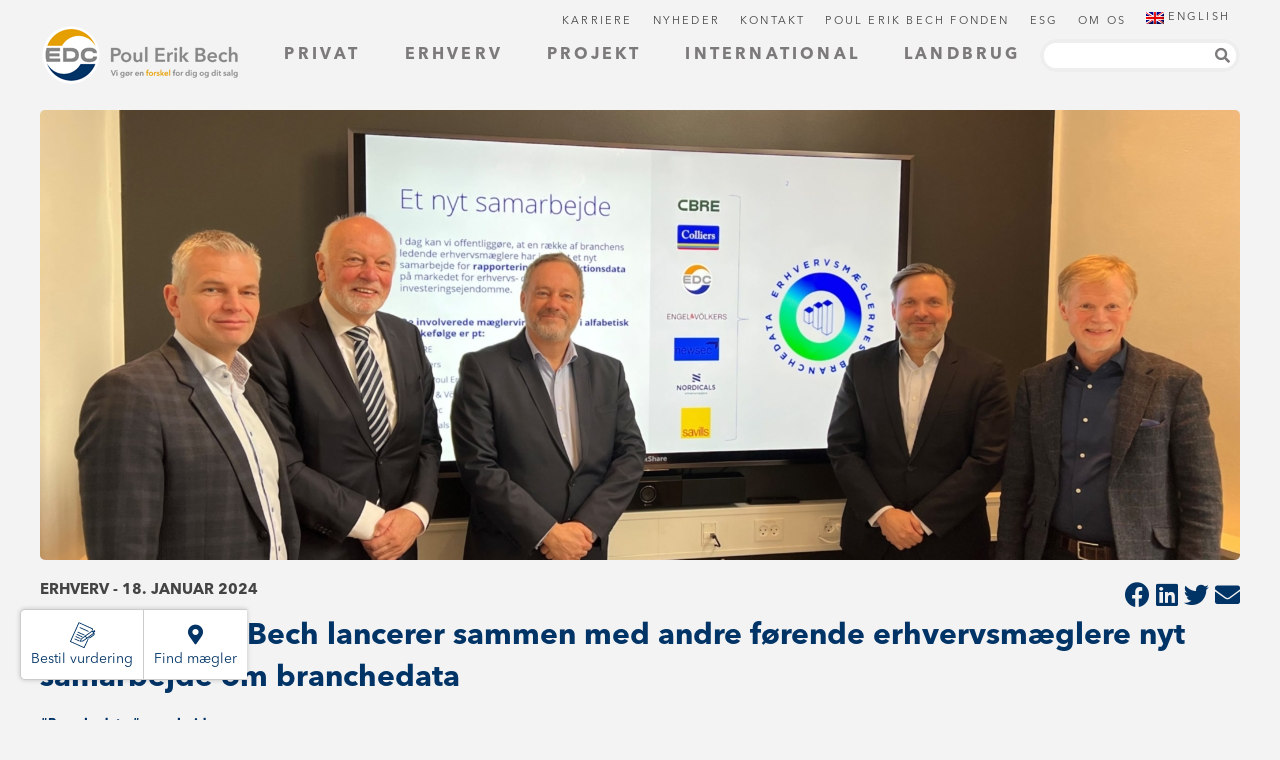

--- FILE ---
content_type: text/html; charset=UTF-8
request_url: https://www.poulerikbech.dk/erhverv/edc-poul-erik-bech-lancerer-sammen-med-andre-foerende-erhvervsmaeglere-nyt-samarbejde-om-branchedata/
body_size: 16334
content:
<!DOCTYPE html>
<html dir="ltr" lang="da-DK" prefix="og: https://ogp.me/ns# fb: http://ogp.me/ns/fb#">
    <head>
        <meta charset="UTF-8">
        <title>EDC Poul Erik Bech lancerer sammen med andre førende erhvervsmæglere nyt samarbejde om branchedata - EDC Poul Erik Bech : EDC Poul Erik Bech</title>

        <link href="//www.google-analytics.com" rel="dns-prefetch">
        <link href="https://www.poulerikbech.dk/wp-content/themes/peb/img/icons/favicon.ico" rel="shortcut icon">
        <link href="https://www.poulerikbech.dk/wp-content/themes/peb/img/icons/touch.png" rel="apple-touch-icon-precomposed">

        <link rel="apple-touch-icon" sizes="180x180" href="https://www.poulerikbech.dk/wp-content/themes/peb/img/icons/apple-touch-icon.png">
        <link rel="icon" type="image/png" sizes="32x32" href="https://www.poulerikbech.dk/wp-content/themes/peb/img/icons/favicon-32x32.png">
        <link rel="icon" type="image/png" sizes="16x16" href="https://www.poulerikbech.dk/wp-content/themes/peb/img/icons/favicon-16x16.png">

        <link rel="stylesheet" href="https://use.fontawesome.com/releases/v5.15.4/css/all.css" crossorigin="anonymous">
        <link rel="stylesheet" href="https://www.poulerikbech.dk/wp-content/themes/peb/typeaheadjs.css">

        <meta http-equiv="X-UA-Compatible" content="IE=edge,chrome=1">
        <meta name="viewport" content="width=device-width, initial-scale=1.0">
        <meta name="description" content="Danmarks største ejendomsmægler">

        <link rel="alternate" hreflang="da" href="https://www.poulerikbech.dk/erhverv/edc-poul-erik-bech-lancerer-sammen-med-andre-foerende-erhvervsmaeglere-nyt-samarbejde-om-branchedata/" />
<link rel="alternate" hreflang="en" href="https://www.poulerikbech.dk/en/commercial/edc-poul-erik-bech-and-other-leading-danish-commercial-real-estate-advisors-launch-new-industry-data-collaboration/" />
<link rel="alternate" hreflang="x-default" href="https://www.poulerikbech.dk/erhverv/edc-poul-erik-bech-lancerer-sammen-med-andre-foerende-erhvervsmaeglere-nyt-samarbejde-om-branchedata/" />

		<!-- All in One SEO 4.9.1.1 - aioseo.com -->
	<meta name="description" content="En række førende erhvervsmæglere har netop meldt ud, at det skal være slut med forskellige opgørelser og estimater for transaktionsvolumener på markedet for erhvervs- og investeringsejendomme i Danmark. Bag samarbejdet står EDC Erhverv Poul Erik Bech, CBRE, Colliers, Engel &amp; Völkers, Newsec, Nordicals og Savills, som har arbejdet på at indføre en koordineret tilgang til" />
	<meta name="robots" content="max-image-preview:large" />
	<meta name="author" content="Joakim Brandt Jensen"/>
	<link rel="canonical" href="https://www.poulerikbech.dk/erhverv/edc-poul-erik-bech-lancerer-sammen-med-andre-foerende-erhvervsmaeglere-nyt-samarbejde-om-branchedata/" />
	<meta name="generator" content="All in One SEO (AIOSEO) 4.9.1.1" />
		<meta property="og:locale" content="da_DK" />
		<meta property="og:site_name" content="EDC Poul Erik Bech - Danmarks største ejendomsmægler" />
		<meta property="og:type" content="article" />
		<meta property="og:title" content="EDC Poul Erik Bech lancerer sammen med andre førende erhvervsmæglere nyt samarbejde om branchedata - EDC Poul Erik Bech" />
		<meta property="og:description" content="En række førende erhvervsmæglere har netop meldt ud, at det skal være slut med forskellige opgørelser og estimater for transaktionsvolumener på markedet for erhvervs- og investeringsejendomme i Danmark. Bag samarbejdet står EDC Erhverv Poul Erik Bech, CBRE, Colliers, Engel &amp; Völkers, Newsec, Nordicals og Savills, som har arbejdet på at indføre en koordineret tilgang til" />
		<meta property="og:url" content="https://www.poulerikbech.dk/erhverv/edc-poul-erik-bech-lancerer-sammen-med-andre-foerende-erhvervsmaeglere-nyt-samarbejde-om-branchedata/" />
		<meta property="og:image" content="https://www.poulerikbech.dk/wp-content/uploads/2024/01/3-scaled.jpg" />
		<meta property="og:image:secure_url" content="https://www.poulerikbech.dk/wp-content/uploads/2024/01/3-scaled.jpg" />
		<meta property="og:image:width" content="2560" />
		<meta property="og:image:height" content="1920" />
		<meta property="article:published_time" content="2024-01-18T14:43:19+00:00" />
		<meta property="article:modified_time" content="2024-01-18T15:33:41+00:00" />
		<meta property="article:publisher" content="https://www.facebook.com/edcpeb" />
		<meta name="twitter:card" content="summary_large_image" />
		<meta name="twitter:title" content="EDC Poul Erik Bech lancerer sammen med andre førende erhvervsmæglere nyt samarbejde om branchedata - EDC Poul Erik Bech" />
		<meta name="twitter:description" content="En række førende erhvervsmæglere har netop meldt ud, at det skal være slut med forskellige opgørelser og estimater for transaktionsvolumener på markedet for erhvervs- og investeringsejendomme i Danmark. Bag samarbejdet står EDC Erhverv Poul Erik Bech, CBRE, Colliers, Engel &amp; Völkers, Newsec, Nordicals og Savills, som har arbejdet på at indføre en koordineret tilgang til" />
		<meta name="twitter:image" content="https://www.poulerikbech.dk/wp-content/uploads/2023/11/EDC_PEB_Logo_Payoff_RGB.png" />
		<script type="application/ld+json" class="aioseo-schema">
			{"@context":"https:\/\/schema.org","@graph":[{"@type":"BlogPosting","@id":"https:\/\/www.poulerikbech.dk\/erhverv\/edc-poul-erik-bech-lancerer-sammen-med-andre-foerende-erhvervsmaeglere-nyt-samarbejde-om-branchedata\/#blogposting","name":"EDC Poul Erik Bech lancerer sammen med andre f\u00f8rende erhvervsm\u00e6glere nyt samarbejde om branchedata - EDC Poul Erik Bech","headline":"EDC Poul Erik Bech lancerer sammen med andre f\u00f8rende erhvervsm\u00e6glere nyt samarbejde om branchedata","author":{"@id":"https:\/\/www.poulerikbech.dk\/author\/jjeedc-dk\/#author"},"publisher":{"@id":"https:\/\/www.poulerikbech.dk\/#organization"},"image":{"@type":"ImageObject","url":"https:\/\/www.poulerikbech.dk\/wp-content\/uploads\/2024\/01\/3-scaled.jpg","width":2560,"height":1920},"datePublished":"2024-01-18T15:43:19+01:00","dateModified":"2024-01-18T16:33:41+01:00","inLanguage":"da-DK","mainEntityOfPage":{"@id":"https:\/\/www.poulerikbech.dk\/erhverv\/edc-poul-erik-bech-lancerer-sammen-med-andre-foerende-erhvervsmaeglere-nyt-samarbejde-om-branchedata\/#webpage"},"isPartOf":{"@id":"https:\/\/www.poulerikbech.dk\/erhverv\/edc-poul-erik-bech-lancerer-sammen-med-andre-foerende-erhvervsmaeglere-nyt-samarbejde-om-branchedata\/#webpage"},"articleSection":"Erhverv, Branchedata, samarbejde, Optional"},{"@type":"BreadcrumbList","@id":"https:\/\/www.poulerikbech.dk\/erhverv\/edc-poul-erik-bech-lancerer-sammen-med-andre-foerende-erhvervsmaeglere-nyt-samarbejde-om-branchedata\/#breadcrumblist","itemListElement":[{"@type":"ListItem","@id":"https:\/\/www.poulerikbech.dk#listItem","position":1,"name":"Hjem","item":"https:\/\/www.poulerikbech.dk","nextItem":{"@type":"ListItem","@id":"https:\/\/www.poulerikbech.dk\/category\/erhverv\/#listItem","name":"Erhverv"}},{"@type":"ListItem","@id":"https:\/\/www.poulerikbech.dk\/category\/erhverv\/#listItem","position":2,"name":"Erhverv","item":"https:\/\/www.poulerikbech.dk\/category\/erhverv\/","nextItem":{"@type":"ListItem","@id":"https:\/\/www.poulerikbech.dk\/erhverv\/edc-poul-erik-bech-lancerer-sammen-med-andre-foerende-erhvervsmaeglere-nyt-samarbejde-om-branchedata\/#listItem","name":"EDC Poul Erik Bech lancerer sammen med andre f\u00f8rende erhvervsm\u00e6glere nyt samarbejde om branchedata"},"previousItem":{"@type":"ListItem","@id":"https:\/\/www.poulerikbech.dk#listItem","name":"Hjem"}},{"@type":"ListItem","@id":"https:\/\/www.poulerikbech.dk\/erhverv\/edc-poul-erik-bech-lancerer-sammen-med-andre-foerende-erhvervsmaeglere-nyt-samarbejde-om-branchedata\/#listItem","position":3,"name":"EDC Poul Erik Bech lancerer sammen med andre f\u00f8rende erhvervsm\u00e6glere nyt samarbejde om branchedata","previousItem":{"@type":"ListItem","@id":"https:\/\/www.poulerikbech.dk\/category\/erhverv\/#listItem","name":"Erhverv"}}]},{"@type":"Organization","@id":"https:\/\/www.poulerikbech.dk\/#organization","name":"EDC Poul Erik Bech","description":"EDC Poul Erik Bech blev etableret i 1978 og er siden vokset til Danmarks st\u00f8rste m\u00e6glervirksomhed. Vi best\u00e5r af mere end 600 medarbejdere over hele landet, som hver dag g\u00f8r sit ypperste for at sikre vores kunder en god og ordentlig handel. Det er ikke kun ejendomme, der har en s\u00e6rlig plads i vores hjerter. St\u00f8rstedelen af EDC Poul Erik Bech er ejet af den almennyttige fond, Poul Erik Bech Fonden, og gennem overskuddet fra m\u00e6glervirksomheden st\u00f8tter Fonden foreninger, hvor frivillige ildsj\u00e6le g\u00f8r en forskel for b\u00f8rn. Samtidigt har vi en st\u00e6rk partnerstruktur med over 100 lokale partnere, som sikrer stabilitet og engagement i m\u00e5den, vi l\u00f8ser din opgave p\u00e5. Vi gl\u00e6der os til samarbejdet.","url":"https:\/\/www.poulerikbech.dk\/","email":"bremerholm@edc.dk","telephone":"+4533301000","foundingDate":"1978-06-09","numberOfEmployees":{"@type":"QuantitativeValue","minValue":0,"maxValue":700},"logo":{"@type":"ImageObject","url":"https:\/\/www.poulerikbech.dk\/wp-content\/uploads\/2018\/04\/EDC_PEB_Logo_Payoff_RGB.png","@id":"https:\/\/www.poulerikbech.dk\/erhverv\/edc-poul-erik-bech-lancerer-sammen-med-andre-foerende-erhvervsmaeglere-nyt-samarbejde-om-branchedata\/#organizationLogo","width":1120,"height":346},"image":{"@id":"https:\/\/www.poulerikbech.dk\/erhverv\/edc-poul-erik-bech-lancerer-sammen-med-andre-foerende-erhvervsmaeglere-nyt-samarbejde-om-branchedata\/#organizationLogo"},"sameAs":["https:\/\/www.facebook.com\/edcpeb","https:\/\/www.linkedin.com\/company\/edc-poul-erik-bech\/"]},{"@type":"Person","@id":"https:\/\/www.poulerikbech.dk\/author\/jjeedc-dk\/#author","url":"https:\/\/www.poulerikbech.dk\/author\/jjeedc-dk\/","name":"Joakim Brandt Jensen","image":{"@type":"ImageObject","@id":"https:\/\/www.poulerikbech.dk\/erhverv\/edc-poul-erik-bech-lancerer-sammen-med-andre-foerende-erhvervsmaeglere-nyt-samarbejde-om-branchedata\/#authorImage","url":"https:\/\/secure.gravatar.com\/avatar\/5a37eab9168e907c5a7e74ae33dc26b804a7c87e170dbf32786934f988967a01?s=96&d=mm&r=g","width":96,"height":96,"caption":"Joakim Brandt Jensen"}},{"@type":"WebPage","@id":"https:\/\/www.poulerikbech.dk\/erhverv\/edc-poul-erik-bech-lancerer-sammen-med-andre-foerende-erhvervsmaeglere-nyt-samarbejde-om-branchedata\/#webpage","url":"https:\/\/www.poulerikbech.dk\/erhverv\/edc-poul-erik-bech-lancerer-sammen-med-andre-foerende-erhvervsmaeglere-nyt-samarbejde-om-branchedata\/","name":"EDC Poul Erik Bech lancerer sammen med andre f\u00f8rende erhvervsm\u00e6glere nyt samarbejde om branchedata - EDC Poul Erik Bech","description":"En r\u00e6kke f\u00f8rende erhvervsm\u00e6glere har netop meldt ud, at det skal v\u00e6re slut med forskellige opg\u00f8relser og estimater for transaktionsvolumener p\u00e5 markedet for erhvervs- og investeringsejendomme i Danmark. Bag samarbejdet st\u00e5r EDC Erhverv Poul Erik Bech, CBRE, Colliers, Engel & V\u00f6lkers, Newsec, Nordicals og Savills, som har arbejdet p\u00e5 at indf\u00f8re en koordineret tilgang til","inLanguage":"da-DK","isPartOf":{"@id":"https:\/\/www.poulerikbech.dk\/#website"},"breadcrumb":{"@id":"https:\/\/www.poulerikbech.dk\/erhverv\/edc-poul-erik-bech-lancerer-sammen-med-andre-foerende-erhvervsmaeglere-nyt-samarbejde-om-branchedata\/#breadcrumblist"},"author":{"@id":"https:\/\/www.poulerikbech.dk\/author\/jjeedc-dk\/#author"},"creator":{"@id":"https:\/\/www.poulerikbech.dk\/author\/jjeedc-dk\/#author"},"image":{"@type":"ImageObject","url":"https:\/\/www.poulerikbech.dk\/wp-content\/uploads\/2024\/01\/3-scaled.jpg","@id":"https:\/\/www.poulerikbech.dk\/erhverv\/edc-poul-erik-bech-lancerer-sammen-med-andre-foerende-erhvervsmaeglere-nyt-samarbejde-om-branchedata\/#mainImage","width":2560,"height":1920},"primaryImageOfPage":{"@id":"https:\/\/www.poulerikbech.dk\/erhverv\/edc-poul-erik-bech-lancerer-sammen-med-andre-foerende-erhvervsmaeglere-nyt-samarbejde-om-branchedata\/#mainImage"},"datePublished":"2024-01-18T15:43:19+01:00","dateModified":"2024-01-18T16:33:41+01:00"},{"@type":"WebSite","@id":"https:\/\/www.poulerikbech.dk\/#website","url":"https:\/\/www.poulerikbech.dk\/","name":"EDC Poul Erik Bech - Danmarks st\u00f8rste ejendomsm\u00e6gler","description":"Danmarks st\u00f8rste ejendomsm\u00e6gler","inLanguage":"da-DK","publisher":{"@id":"https:\/\/www.poulerikbech.dk\/#organization"}}]}
		</script>
		<!-- All in One SEO -->


<!-- Google Tag Manager for WordPress by gtm4wp.com -->
<script data-cfasync="false" data-pagespeed-no-defer>
	var gtm4wp_datalayer_name = "dataLayer";
	var dataLayer = dataLayer || [];
</script>
<!-- End Google Tag Manager for WordPress by gtm4wp.com --><link rel='dns-prefetch' href='//widgets.getsitecontrol.com' />
<link rel='dns-prefetch' href='//stats.wp.com' />
<link rel="alternate" title="oEmbed (JSON)" type="application/json+oembed" href="https://www.poulerikbech.dk/wp-json/oembed/1.0/embed?url=https%3A%2F%2Fwww.poulerikbech.dk%2Ferhverv%2Fedc-poul-erik-bech-lancerer-sammen-med-andre-foerende-erhvervsmaeglere-nyt-samarbejde-om-branchedata%2F" />
<link rel="alternate" title="oEmbed (XML)" type="text/xml+oembed" href="https://www.poulerikbech.dk/wp-json/oembed/1.0/embed?url=https%3A%2F%2Fwww.poulerikbech.dk%2Ferhverv%2Fedc-poul-erik-bech-lancerer-sammen-med-andre-foerende-erhvervsmaeglere-nyt-samarbejde-om-branchedata%2F&#038;format=xml" />
<style id='wp-img-auto-sizes-contain-inline-css' type='text/css'>
img:is([sizes=auto i],[sizes^="auto," i]){contain-intrinsic-size:3000px 1500px}
/*# sourceURL=wp-img-auto-sizes-contain-inline-css */
</style>
<style id='wp-emoji-styles-inline-css' type='text/css'>

	img.wp-smiley, img.emoji {
		display: inline !important;
		border: none !important;
		box-shadow: none !important;
		height: 1em !important;
		width: 1em !important;
		margin: 0 0.07em !important;
		vertical-align: -0.1em !important;
		background: none !important;
		padding: 0 !important;
	}
/*# sourceURL=wp-emoji-styles-inline-css */
</style>
<link rel='stylesheet' id='wp-block-library-css' href='https://www.poulerikbech.dk/wp-includes/css/dist/block-library/style.min.css?ver=6.9' media='all' />
<style id='global-styles-inline-css' type='text/css'>
:root{--wp--preset--aspect-ratio--square: 1;--wp--preset--aspect-ratio--4-3: 4/3;--wp--preset--aspect-ratio--3-4: 3/4;--wp--preset--aspect-ratio--3-2: 3/2;--wp--preset--aspect-ratio--2-3: 2/3;--wp--preset--aspect-ratio--16-9: 16/9;--wp--preset--aspect-ratio--9-16: 9/16;--wp--preset--color--black: #000000;--wp--preset--color--cyan-bluish-gray: #abb8c3;--wp--preset--color--white: #ffffff;--wp--preset--color--pale-pink: #f78da7;--wp--preset--color--vivid-red: #cf2e2e;--wp--preset--color--luminous-vivid-orange: #ff6900;--wp--preset--color--luminous-vivid-amber: #fcb900;--wp--preset--color--light-green-cyan: #7bdcb5;--wp--preset--color--vivid-green-cyan: #00d084;--wp--preset--color--pale-cyan-blue: #8ed1fc;--wp--preset--color--vivid-cyan-blue: #0693e3;--wp--preset--color--vivid-purple: #9b51e0;--wp--preset--gradient--vivid-cyan-blue-to-vivid-purple: linear-gradient(135deg,rgb(6,147,227) 0%,rgb(155,81,224) 100%);--wp--preset--gradient--light-green-cyan-to-vivid-green-cyan: linear-gradient(135deg,rgb(122,220,180) 0%,rgb(0,208,130) 100%);--wp--preset--gradient--luminous-vivid-amber-to-luminous-vivid-orange: linear-gradient(135deg,rgb(252,185,0) 0%,rgb(255,105,0) 100%);--wp--preset--gradient--luminous-vivid-orange-to-vivid-red: linear-gradient(135deg,rgb(255,105,0) 0%,rgb(207,46,46) 100%);--wp--preset--gradient--very-light-gray-to-cyan-bluish-gray: linear-gradient(135deg,rgb(238,238,238) 0%,rgb(169,184,195) 100%);--wp--preset--gradient--cool-to-warm-spectrum: linear-gradient(135deg,rgb(74,234,220) 0%,rgb(151,120,209) 20%,rgb(207,42,186) 40%,rgb(238,44,130) 60%,rgb(251,105,98) 80%,rgb(254,248,76) 100%);--wp--preset--gradient--blush-light-purple: linear-gradient(135deg,rgb(255,206,236) 0%,rgb(152,150,240) 100%);--wp--preset--gradient--blush-bordeaux: linear-gradient(135deg,rgb(254,205,165) 0%,rgb(254,45,45) 50%,rgb(107,0,62) 100%);--wp--preset--gradient--luminous-dusk: linear-gradient(135deg,rgb(255,203,112) 0%,rgb(199,81,192) 50%,rgb(65,88,208) 100%);--wp--preset--gradient--pale-ocean: linear-gradient(135deg,rgb(255,245,203) 0%,rgb(182,227,212) 50%,rgb(51,167,181) 100%);--wp--preset--gradient--electric-grass: linear-gradient(135deg,rgb(202,248,128) 0%,rgb(113,206,126) 100%);--wp--preset--gradient--midnight: linear-gradient(135deg,rgb(2,3,129) 0%,rgb(40,116,252) 100%);--wp--preset--font-size--small: 13px;--wp--preset--font-size--medium: 20px;--wp--preset--font-size--large: 36px;--wp--preset--font-size--x-large: 42px;--wp--preset--spacing--20: 0.44rem;--wp--preset--spacing--30: 0.67rem;--wp--preset--spacing--40: 1rem;--wp--preset--spacing--50: 1.5rem;--wp--preset--spacing--60: 2.25rem;--wp--preset--spacing--70: 3.38rem;--wp--preset--spacing--80: 5.06rem;--wp--preset--shadow--natural: 6px 6px 9px rgba(0, 0, 0, 0.2);--wp--preset--shadow--deep: 12px 12px 50px rgba(0, 0, 0, 0.4);--wp--preset--shadow--sharp: 6px 6px 0px rgba(0, 0, 0, 0.2);--wp--preset--shadow--outlined: 6px 6px 0px -3px rgb(255, 255, 255), 6px 6px rgb(0, 0, 0);--wp--preset--shadow--crisp: 6px 6px 0px rgb(0, 0, 0);}:where(.is-layout-flex){gap: 0.5em;}:where(.is-layout-grid){gap: 0.5em;}body .is-layout-flex{display: flex;}.is-layout-flex{flex-wrap: wrap;align-items: center;}.is-layout-flex > :is(*, div){margin: 0;}body .is-layout-grid{display: grid;}.is-layout-grid > :is(*, div){margin: 0;}:where(.wp-block-columns.is-layout-flex){gap: 2em;}:where(.wp-block-columns.is-layout-grid){gap: 2em;}:where(.wp-block-post-template.is-layout-flex){gap: 1.25em;}:where(.wp-block-post-template.is-layout-grid){gap: 1.25em;}.has-black-color{color: var(--wp--preset--color--black) !important;}.has-cyan-bluish-gray-color{color: var(--wp--preset--color--cyan-bluish-gray) !important;}.has-white-color{color: var(--wp--preset--color--white) !important;}.has-pale-pink-color{color: var(--wp--preset--color--pale-pink) !important;}.has-vivid-red-color{color: var(--wp--preset--color--vivid-red) !important;}.has-luminous-vivid-orange-color{color: var(--wp--preset--color--luminous-vivid-orange) !important;}.has-luminous-vivid-amber-color{color: var(--wp--preset--color--luminous-vivid-amber) !important;}.has-light-green-cyan-color{color: var(--wp--preset--color--light-green-cyan) !important;}.has-vivid-green-cyan-color{color: var(--wp--preset--color--vivid-green-cyan) !important;}.has-pale-cyan-blue-color{color: var(--wp--preset--color--pale-cyan-blue) !important;}.has-vivid-cyan-blue-color{color: var(--wp--preset--color--vivid-cyan-blue) !important;}.has-vivid-purple-color{color: var(--wp--preset--color--vivid-purple) !important;}.has-black-background-color{background-color: var(--wp--preset--color--black) !important;}.has-cyan-bluish-gray-background-color{background-color: var(--wp--preset--color--cyan-bluish-gray) !important;}.has-white-background-color{background-color: var(--wp--preset--color--white) !important;}.has-pale-pink-background-color{background-color: var(--wp--preset--color--pale-pink) !important;}.has-vivid-red-background-color{background-color: var(--wp--preset--color--vivid-red) !important;}.has-luminous-vivid-orange-background-color{background-color: var(--wp--preset--color--luminous-vivid-orange) !important;}.has-luminous-vivid-amber-background-color{background-color: var(--wp--preset--color--luminous-vivid-amber) !important;}.has-light-green-cyan-background-color{background-color: var(--wp--preset--color--light-green-cyan) !important;}.has-vivid-green-cyan-background-color{background-color: var(--wp--preset--color--vivid-green-cyan) !important;}.has-pale-cyan-blue-background-color{background-color: var(--wp--preset--color--pale-cyan-blue) !important;}.has-vivid-cyan-blue-background-color{background-color: var(--wp--preset--color--vivid-cyan-blue) !important;}.has-vivid-purple-background-color{background-color: var(--wp--preset--color--vivid-purple) !important;}.has-black-border-color{border-color: var(--wp--preset--color--black) !important;}.has-cyan-bluish-gray-border-color{border-color: var(--wp--preset--color--cyan-bluish-gray) !important;}.has-white-border-color{border-color: var(--wp--preset--color--white) !important;}.has-pale-pink-border-color{border-color: var(--wp--preset--color--pale-pink) !important;}.has-vivid-red-border-color{border-color: var(--wp--preset--color--vivid-red) !important;}.has-luminous-vivid-orange-border-color{border-color: var(--wp--preset--color--luminous-vivid-orange) !important;}.has-luminous-vivid-amber-border-color{border-color: var(--wp--preset--color--luminous-vivid-amber) !important;}.has-light-green-cyan-border-color{border-color: var(--wp--preset--color--light-green-cyan) !important;}.has-vivid-green-cyan-border-color{border-color: var(--wp--preset--color--vivid-green-cyan) !important;}.has-pale-cyan-blue-border-color{border-color: var(--wp--preset--color--pale-cyan-blue) !important;}.has-vivid-cyan-blue-border-color{border-color: var(--wp--preset--color--vivid-cyan-blue) !important;}.has-vivid-purple-border-color{border-color: var(--wp--preset--color--vivid-purple) !important;}.has-vivid-cyan-blue-to-vivid-purple-gradient-background{background: var(--wp--preset--gradient--vivid-cyan-blue-to-vivid-purple) !important;}.has-light-green-cyan-to-vivid-green-cyan-gradient-background{background: var(--wp--preset--gradient--light-green-cyan-to-vivid-green-cyan) !important;}.has-luminous-vivid-amber-to-luminous-vivid-orange-gradient-background{background: var(--wp--preset--gradient--luminous-vivid-amber-to-luminous-vivid-orange) !important;}.has-luminous-vivid-orange-to-vivid-red-gradient-background{background: var(--wp--preset--gradient--luminous-vivid-orange-to-vivid-red) !important;}.has-very-light-gray-to-cyan-bluish-gray-gradient-background{background: var(--wp--preset--gradient--very-light-gray-to-cyan-bluish-gray) !important;}.has-cool-to-warm-spectrum-gradient-background{background: var(--wp--preset--gradient--cool-to-warm-spectrum) !important;}.has-blush-light-purple-gradient-background{background: var(--wp--preset--gradient--blush-light-purple) !important;}.has-blush-bordeaux-gradient-background{background: var(--wp--preset--gradient--blush-bordeaux) !important;}.has-luminous-dusk-gradient-background{background: var(--wp--preset--gradient--luminous-dusk) !important;}.has-pale-ocean-gradient-background{background: var(--wp--preset--gradient--pale-ocean) !important;}.has-electric-grass-gradient-background{background: var(--wp--preset--gradient--electric-grass) !important;}.has-midnight-gradient-background{background: var(--wp--preset--gradient--midnight) !important;}.has-small-font-size{font-size: var(--wp--preset--font-size--small) !important;}.has-medium-font-size{font-size: var(--wp--preset--font-size--medium) !important;}.has-large-font-size{font-size: var(--wp--preset--font-size--large) !important;}.has-x-large-font-size{font-size: var(--wp--preset--font-size--x-large) !important;}
/*# sourceURL=global-styles-inline-css */
</style>

<style id='classic-theme-styles-inline-css' type='text/css'>
/*! This file is auto-generated */
.wp-block-button__link{color:#fff;background-color:#32373c;border-radius:9999px;box-shadow:none;text-decoration:none;padding:calc(.667em + 2px) calc(1.333em + 2px);font-size:1.125em}.wp-block-file__button{background:#32373c;color:#fff;text-decoration:none}
/*# sourceURL=/wp-includes/css/classic-themes.min.css */
</style>
<link rel='stylesheet' id='wpml-menu-item-0-css' href='https://www.poulerikbech.dk/wp-content/plugins/sitepress-multilingual-cms/templates/language-switchers/menu-item/style.min.css?ver=1' media='all' />
<link rel='stylesheet' id='normalize-css' href='https://www.poulerikbech.dk/wp-content/themes/peb/normalize.css?ver=1.0' media='all' />
<link rel='stylesheet' id='html5blank-css' href='https://www.poulerikbech.dk/wp-content/themes/peb/style.css?ver=1.2' media='all' />
<script type="text/javascript" src="https://www.poulerikbech.dk/wp-content/themes/peb/js/lib/conditionizr-4.3.0.min.js?ver=4.3.0" id="conditionizr-js"></script>
<script type="text/javascript" src="https://www.poulerikbech.dk/wp-content/themes/peb/js/lib/modernizr-2.7.1.min.js?ver=2.7.1" id="modernizr-js"></script>
<script type="text/javascript" src="https://www.poulerikbech.dk/wp-includes/js/jquery/jquery.min.js?ver=3.7.1" id="jquery-core-js"></script>
<script type="text/javascript" src="https://www.poulerikbech.dk/wp-includes/js/jquery/jquery-migrate.min.js?ver=3.4.1" id="jquery-migrate-js"></script>
<script type="text/javascript" src="https://www.poulerikbech.dk/wp-content/themes/peb/js/scripts.js?ver=1.0.0" id="html5blankscripts-js"></script>
<script type="text/javascript" id="wpml-cookie-js-extra">
/* <![CDATA[ */
var wpml_cookies = {"wp-wpml_current_language":{"value":"da","expires":1,"path":"/"}};
var wpml_cookies = {"wp-wpml_current_language":{"value":"da","expires":1,"path":"/"}};
//# sourceURL=wpml-cookie-js-extra
/* ]]> */
</script>
<script type="text/javascript" src="https://www.poulerikbech.dk/wp-content/plugins/sitepress-multilingual-cms/res/js/cookies/language-cookie.js?ver=486900" id="wpml-cookie-js" defer="defer" data-wp-strategy="defer"></script>
<link rel="https://api.w.org/" href="https://www.poulerikbech.dk/wp-json/" /><link rel="alternate" title="JSON" type="application/json" href="https://www.poulerikbech.dk/wp-json/wp/v2/posts/74905" /><meta name="generator" content="WPML ver:4.8.6 stt:12,1;" />
	<style>img#wpstats{display:none}</style>
		
<!-- Google Tag Manager for WordPress by gtm4wp.com -->
<!-- GTM Container placement set to automatic -->
<script data-cfasync="false" data-pagespeed-no-defer type="text/javascript">
	var dataLayer_content = {"pagePostType":"post","pagePostType2":"single-post","pageCategory":["erhverv"],"pageAttributes":["branchedata","samarbejde"],"pagePostAuthor":"Joakim Brandt Jensen"};
	dataLayer.push( dataLayer_content );
</script>
<script data-cfasync="false" data-pagespeed-no-defer type="text/javascript">
(function(w,d,s,l,i){w[l]=w[l]||[];w[l].push({'gtm.start':
new Date().getTime(),event:'gtm.js'});var f=d.getElementsByTagName(s)[0],
j=d.createElement(s),dl=l!='dataLayer'?'&l='+l:'';j.async=true;j.src=
'//www.googletagmanager.com/gtm.js?id='+i+dl;f.parentNode.insertBefore(j,f);
})(window,document,'script','dataLayer','GTM-MHRQ5DFW');
</script>
<!-- End Google Tag Manager for WordPress by gtm4wp.com --><link rel="icon" href="https://www.poulerikbech.dk/wp-content/uploads/2018/06/cropped-EDC_PEB_Logo_Payoff_RGB-002-1-32x32.png" sizes="32x32" />
<link rel="icon" href="https://www.poulerikbech.dk/wp-content/uploads/2018/06/cropped-EDC_PEB_Logo_Payoff_RGB-002-1-192x192.png" sizes="192x192" />
<link rel="apple-touch-icon" href="https://www.poulerikbech.dk/wp-content/uploads/2018/06/cropped-EDC_PEB_Logo_Payoff_RGB-002-1-180x180.png" />
<meta name="msapplication-TileImage" content="https://www.poulerikbech.dk/wp-content/uploads/2018/06/cropped-EDC_PEB_Logo_Payoff_RGB-002-1-270x270.png" />
		<style type="text/css" id="wp-custom-css">
			#field_3_27 {

    width: 50%;
    left: 0%;
    position: relative;
}

#field_3_26 {

    width: 50%;
    left: 0%;

}		</style>
		
<!-- START - Open Graph and Twitter Card Tags 3.3.7 -->
 <!-- Facebook Open Graph -->
  <meta property="og:locale" content="da_DK"/>
  <meta property="og:site_name" content="EDC Poul Erik Bech"/>
  <meta property="og:title" content="EDC Poul Erik Bech lancerer sammen med andre førende erhvervsmæglere nyt samarbejde om branchedata"/>
  <meta property="og:description" content="En række førende erhvervsmæglere har netop meldt ud, at det skal være slut med forskellige opgørelser og estimater for transaktionsvolumener på markedet for erhvervs- og investeringsejendomme i Danmark. Bag samarbejdet står EDC Erhverv Poul Erik Bech, CBRE, Colliers, Engel &amp; Völkers, Newsec, Nor"/>
  <meta property="og:image" content="https://www.poulerikbech.dk/wp-content/uploads/2024/01/3-scaled.jpg"/>
  <meta property="og:image:url" content="https://www.poulerikbech.dk/wp-content/uploads/2024/01/3-scaled.jpg"/>
  <meta property="og:image:secure_url" content="https://www.poulerikbech.dk/wp-content/uploads/2024/01/3-scaled.jpg"/>
  <meta property="og:image:width" content="2560"/>
  <meta property="og:image:height" content="1920"/>
  <meta property="fb:app_id" content="842496539256935"/>
 <!-- Google+ / Schema.org -->
 <!-- Twitter Cards -->
  <meta name="twitter:title" content="EDC Poul Erik Bech lancerer sammen med andre førende erhvervsmæglere nyt samarbejde om branchedata"/>
  <meta name="twitter:url" content="https://www.poulerikbech.dk/erhverv/edc-poul-erik-bech-lancerer-sammen-med-andre-foerende-erhvervsmaeglere-nyt-samarbejde-om-branchedata/"/>
  <meta name="twitter:description" content="En række førende erhvervsmæglere har netop meldt ud, at det skal være slut med forskellige opgørelser og estimater for transaktionsvolumener på markedet for erhvervs- og investeringsejendomme i Danmark. Bag samarbejdet står EDC Erhverv Poul Erik Bech, CBRE, Colliers, Engel &amp; Völkers, Newsec, Nor"/>
  <meta name="twitter:image" content="https://www.poulerikbech.dk/wp-content/uploads/2024/01/3-scaled.jpg"/>
  <meta name="twitter:card" content="summary_large_image"/>
 <!-- SEO -->
 <!-- Misc. tags -->
 <!-- is_singular -->
<!-- END - Open Graph and Twitter Card Tags 3.3.7 -->
	

        <script src="https://www.poulerikbech.dk/wp-content/themes/peb/js/headroom.min.js"></script>
        <script src="https://www.poulerikbech.dk/wp-content/themes/peb/js/jQuery.headroom.js"></script>
        <script src="https://www.poulerikbech.dk/wp-content/themes/peb/js/typeahead.bundle.js"></script>
        <script src="//cdnjs.cloudflare.com/ajax/libs/handlebars.js/4.0.11/handlebars.min.js"></script>
		
		<script defer data-domain="poulerikbech.dk" src="https://plausible.io/js/plausible.js"></script>
		

    </head>
    <body class="wp-singular post-template-default single single-post postid-74905 single-format-standard wp-theme-peb edc-poul-erik-bech-lancerer-sammen-med-andre-foerende-erhvervsmaeglere-nyt-samarbejde-om-branchedata">
        

        <script src="https://www.poulerikbech.dk/wp-content/themes/peb/js/lib/slide-menu.min.js"></script>
        <script>
        (function ($) {
            $(function() {
                $('.header').headroom({
                    offset: 110,
                    classes: {
                        initial: 'animated',
                        pinned: 'slideDown',
                        unpinned: 'slideUp'
                    },
                });

                var employees = new Bloodhound({
                    datumTokenizer: Bloodhound.tokenizers.obj.whitespace('value'),
                    queryTokenizer: Bloodhound.tokenizers.whitespace,
                    remote: {
                        url: 'https://www.poulerikbech.dk/wp-admin/admin-ajax.php?action=search&q=%QUERY',
                        wildcard: '%QUERY',
                        filter: function(response) {
                            return $.map(response.employees, function(item) {
                                return item;
                            });
                        }
                    }
                });

                var departments = new Bloodhound({
                    datumTokenizer: Bloodhound.tokenizers.obj.whitespace('value'),
                    queryTokenizer: Bloodhound.tokenizers.whitespace,
                    remote: {
                        url: 'https://www.poulerikbech.dk/wp-admin/admin-ajax.php?action=search&q=%QUERY',
                        wildcard: '%QUERY',
                        filter: function(response) {
                            return $.map(response.departments, function(item) {
                                return item;
                            });
                        }
                    }
                });

                var posts = new Bloodhound({
                    datumTokenizer: Bloodhound.tokenizers.obj.whitespace('value'),
                    queryTokenizer: Bloodhound.tokenizers.whitespace,
                    remote: {
                        url: 'https://www.poulerikbech.dk/wp-admin/admin-ajax.php?action=search&q=%QUERY',
                        wildcard: '%QUERY',
                        filter: function(response) {
                            return $.map(response.posts, function(item) {
                                return item;
                            });
                        }
                    }
                });

                var pages = new Bloodhound({
                    datumTokenizer: Bloodhound.tokenizers.obj.whitespace('value'),
                    queryTokenizer: Bloodhound.tokenizers.whitespace,
                    remote: {
                        url: 'https://www.poulerikbech.dk/wp-admin/admin-ajax.php?action=search&q=%QUERY',
                        wildcard: '%QUERY',
                        filter: function(response) {
                            return $.map(response.pages, function(item) {
                                return item;
                            });
                        }
                    }
                });

                $('.typeahead').typeahead(null,
                    {
                        name: 'employees',
                        display: 'value',
                        source: employees,
                        limit: 10,
                        templates: {
                            header: '<div style="padding: 5px 0 5px 20px;"><u>Medarbejdere</u></div>',
                            suggestion: Handlebars.compile('<div><img src="{{picture}}" alt="" style="width: 60px; float: left; margin-right: 10px;"><strong>{{name}}</strong><br>{{title}}{{#if phone}}<br>Tlf.: <a href="tel:{{phone}}"> {{phone}}</a>{{/if}}<br>E-mail: <a href="mailto:{{email}}">{{email}}</a><div style="clear: both;"></div></div>')
                        }
                    },
                    {
                        name: 'departments',
                        display: 'value',
                        source: departments,
                        limit: 10,
                        templates: {
                            header: '<div style="padding: 5px 0 5px 20px;"><u>Afdelinger</u></div>',
                            suggestion: Handlebars.compile('<div><strong><a href="{{link}}">{{name}}</a></strong><br>{{address}}, {{zipcode}} {{city}}<br>{{#if phone}}Tlf.: <a href="tel:{{phone}}">{{phone}}</a><br>{{/if}}E-mail: <a href="mailto:{{email}}">{{email}}</a></div>')
                        }
                    },
                    {
                        name: 'posts',
                        display: 'value',
                        source: posts,
                        limit: 10,
                        templates: {
                            header: '<div style="padding: 5px 0 5px 20px;"><u>Nyheder</u></div>',
                            suggestion: Handlebars.compile('<div><strong><a href="{{url}}" title="{{name}}">{{name}}</a></strong><br>{{date}}</div>')
                        }
                    },
                    {
                        name: 'pages',
                        display: 'value',
                        source: pages,
                        limit: 10,
                        templates: {
                            header: '<div style="padding: 5px 0 5px 20px;"><u>Sider</u></div>',
                            suggestion: Handlebars.compile('<div><strong><a href="{{url}}">{{name}}</a></strong></div>')
                        }
                    }
                );

                $('.nav-top-link').on('click', function(e) {
                    e.preventDefault();
                    e.stopPropagation();

                    $('.nav-top-link').closest('li').removeClass('current-dropdown');

                    $(this).closest('li').addClass('current-dropdown');
                });

                $(document).on('click', function(e) {
                    if ($('.nav-primary .current-dropdown').length) {
                        $('.nav-top-link').closest('li').removeClass('current-dropdown');
                    }
                });

                $(document).on('keyup', function(e) {
                    if (e.keyCode === 27) {
                        $('.nav-top-link').closest('li').removeClass('current-dropdown');
                    }
                });

                $('.slide-menu').slideMenu({
                    submenuLinkAfter: ' <i class="fas fa-angle-right"></i>',
                    backLinkBefore: '<i class="fas fa-angle-left"></i> '
                });

                $('.slide-menu-btn').on('click', function(e) {
                    e.preventDefault();

                    $('.slide-menu').data('slide-menu').toggle();
                });

                $('.slide-menu').on('sm.open', function() {
                    $('body').addClass('slide-menu-open');
                    $('.current-menu-parent a').trigger('click');
                }).on('sm.close', function() {
                    $('body').removeClass('slide-menu-open');
                    $(this).data('slideMenu').back();
                });
            });
        })(jQuery);
        </script>

        <div class="quick-bar">
            <ul id="menu-cta" class="menu"><li id="menu-item-10046" class="menu-item menu-item-type-post_type menu-item-object-page menu-item-10046"><a href="https://www.poulerikbech.dk/landsdaekkende-erhvervsmaegler/bestil-ejendomsvurdering/"><img src="https://www.poulerikbech.dk/wp-content/uploads/2018/05/salgstjek_ikon.svg" alt="" style="width: 30px; height: 30px;"><br>Bestil vurdering</a></li>
<li id="menu-item-10498" class="menu-item menu-item-type-post_type menu-item-object-page menu-item-10498"><a href="https://www.poulerikbech.dk/landsdaekkende-erhvervsmaegler/find-erhvervsmaegler/"><i class="fa fa-map-marker-alt"></i><br>Find mægler</a></li>
</ul>        </div>

        <div class="wrapper">
            <header class="header clear">
                <div class="inner">
                    <div class="logo">
                                                    <a href="https://www.poulerikbech.dk"><img src="https://www.poulerikbech.dk/wp-content/themes/peb/img/logo.png" alt=""></a>
                                            </div>
                    <div class="search-wrapper">
                        <input class="typeahead" type="text">
                    </div>
                    <nav role="navigation" class="nav-primary">
                        <ul class="nav">
                        <li id="menu-item-9135" class="menu-item menu-item-type-custom menu-item-object-custom menu-item-has-children  menu-item-9135 has-dropdown"><a href="#" class="nav-top-link">Privat</a>
<ul class='nav-dropdown nav-dropdown-default'>
	<li id="menu-item-8798" class="menu-item menu-item-type-post_type menu-item-object-page  menu-item-8798"><a href="https://www.poulerikbech.dk/privat/">Forside</a></li>
	<li id="menu-item-63291" class="menu-item menu-item-type-post_type menu-item-object-page  menu-item-63291"><a href="https://www.poulerikbech.dk/privat/salgstjek/">Bestil et gratis salgstjek</a></li>
	<li id="menu-item-10651" class="menu-item menu-item-type-post_type menu-item-object-page  menu-item-10651"><a href="https://www.poulerikbech.dk/privat/saadan-saelger-vi-din-bolig/">Sådan sælger vi din bolig</a></li>
	<li id="menu-item-11574" class="menu-item menu-item-type-post_type menu-item-object-page  menu-item-11574"><a href="https://www.poulerikbech.dk/privat/tryghed-i-boligsalget/">Tryghed i boligsalget</a></li>
	<li id="menu-item-11571" class="menu-item menu-item-type-post_type menu-item-object-page  menu-item-11571"><a href="https://www.poulerikbech.dk/privat/professionel-haandtering-af-dine-penge/">Professionel håndtering af dine penge</a></li>
	<li id="menu-item-10683" class="menu-item menu-item-type-post_type menu-item-object-page  menu-item-10683"><a href="https://www.poulerikbech.dk/privat/koebermaegler/">Købermægler</a></li>
	<li id="menu-item-34295" class="menu-item menu-item-type-post_type menu-item-object-page  menu-item-34295"><a href="https://www.poulerikbech.dk/privat/waterfront-og-andre-liebhaverboliger/">Waterfront</a></li>
</ul>
</li>
<li id="menu-item-9134" class="menu-item menu-item-type-custom menu-item-object-custom menu-item-has-children  menu-item-9134 has-dropdown"><a href="#" class="nav-top-link">Erhverv</a>
<ul class='nav-dropdown nav-dropdown-default'>
	<li id="menu-item-8797" class="menu-item menu-item-type-post_type menu-item-object-page  menu-item-8797"><a href="https://www.poulerikbech.dk/landsdaekkende-erhvervsmaegler/">Forside</a></li>
	<li id="menu-item-9117" class="menu-item menu-item-type-post_type menu-item-object-page  menu-item-9117"><a href="https://www.poulerikbech.dk/landsdaekkende-erhvervsmaegler/find-erhvervsmaegler/">Kontakt erhvervsmægler</a></li>
	<li id="menu-item-9118" class="menu-item menu-item-type-post_type menu-item-object-page  menu-item-9118"><a href="https://www.poulerikbech.dk/landsdaekkende-erhvervsmaegler/koeb-og-leje/">Køb og leje</a></li>
	<li id="menu-item-9126" class="menu-item menu-item-type-post_type menu-item-object-page  menu-item-9126"><a href="https://www.poulerikbech.dk/landsdaekkende-erhvervsmaegler/salg-og-udlejning/">Salg og udlejning</a></li>
	<li id="menu-item-46619" class="menu-item menu-item-type-post_type menu-item-object-page  menu-item-46619"><a href="https://www.poulerikbech.dk/capital-markets/">Capital Markets</a></li>
	<li id="menu-item-10609" class="menu-item menu-item-type-post_type menu-item-object-page  menu-item-10609"><a href="https://www.poulerikbech.dk/landsdaekkende-erhvervsmaegler/vurdering/">Vurdering</a></li>
	<li id="menu-item-14067" class="menu-item menu-item-type-post_type menu-item-object-page  menu-item-14067"><a href="https://www.poulerikbech.dk/landsdaekkende-erhvervsmaegler/valuarvurdering-af-andelsboligforeninger/">Valuarvurdering af andelsboligforening</a></li>
	<li id="menu-item-14064" class="menu-item menu-item-type-post_type menu-item-object-page  menu-item-14064"><a href="https://www.poulerikbech.dk/landsdaekkende-erhvervsmaegler/offentligt-udbud/">Offentligt udbud</a></li>
	<li id="menu-item-9122" class="menu-item menu-item-type-post_type menu-item-object-page  menu-item-9122"><a href="https://www.poulerikbech.dk/hvorfor-edc-erhverv-poul-erik-bech/">Sådan skaber vi værdi for dig</a></li>
	<li id="menu-item-64042" class="menu-item menu-item-type-custom menu-item-object-custom  menu-item-64042"><a href="https://kampagne.edc.dk/send-kober/?utm_source=peb.dk&amp;utm_medium=referral&amp;utm_campaign=sendminkober_burst1_2022">Send-min-køber</a></li>
	<li id="menu-item-33622" class="menu-item menu-item-type-post_type menu-item-object-page  menu-item-33622"><a href="https://www.poulerikbech.dk/landsdaekkende-erhvervsmaegler/referencesager/">Referencer</a></li>
	<li id="menu-item-33743" class="menu-item menu-item-type-post_type menu-item-object-page  menu-item-33743"><a href="https://www.poulerikbech.dk/research-og-analyse/">Research og analyse</a></li>
	<li id="menu-item-66060" class="menu-item menu-item-type-post_type menu-item-object-page  menu-item-66060"><a href="https://www.poulerikbech.dk/landsdaekkende-erhvervsmaegler/cityfact/">CityFact</a></li>
</ul>
</li>
<li id="menu-item-9136" class="menu-item menu-item-type-custom menu-item-object-custom menu-item-has-children  menu-item-9136 has-dropdown"><a href="#" class="nav-top-link">Projekt</a>
<ul class='nav-dropdown nav-dropdown-default'>
	<li id="menu-item-11820" class="menu-item menu-item-type-post_type menu-item-object-page  menu-item-11820"><a href="https://www.poulerikbech.dk/projekt/">Forside</a></li>
	<li id="menu-item-57312" class="menu-item menu-item-type-post_type menu-item-object-page  menu-item-57312"><a href="https://www.poulerikbech.dk/kontakt/kontakt-projektmaegler/">Kontakt projektmægler</a></li>
	<li id="menu-item-70159" class="menu-item menu-item-type-post_type menu-item-object-page  menu-item-70159"><a href="https://www.poulerikbech.dk/igangvaerende-projekter/">Igangværende projekter</a></li>
	<li id="menu-item-71518" class="menu-item menu-item-type-post_type menu-item-object-page  menu-item-71518"><a href="https://www.poulerikbech.dk/projekt/afsluttede-projekter/">Afsluttede projekter</a></li>
	<li id="menu-item-11977" class="menu-item menu-item-type-post_type menu-item-object-page  menu-item-11977"><a href="https://www.poulerikbech.dk/projekt-projektudvikling/">Projektudvikling</a></li>
	<li id="menu-item-11978" class="menu-item menu-item-type-post_type menu-item-object-page  menu-item-11978"><a href="https://www.poulerikbech.dk/projekt/projektsalg-og-udlejning/">Projektsalg, udlejning m.m.</a></li>
</ul>
</li>
<li id="menu-item-30371" class="menu-item menu-item-type-custom menu-item-object-custom menu-item-has-children  menu-item-30371 has-dropdown"><a href="#" class="nav-top-link">International</a>
<ul class='nav-dropdown nav-dropdown-default'>
	<li id="menu-item-56215" class="menu-item menu-item-type-post_type menu-item-object-page  menu-item-56215"><a href="https://www.poulerikbech.dk/international/">Forside</a></li>
	<li id="menu-item-36075" class="menu-item menu-item-type-custom menu-item-object-custom  menu-item-36075"><a href="https://www.poulerikbech.dk/kontakt/kontakt-international/">Kontakt</a></li>
	<li id="menu-item-31388" class="menu-item menu-item-type-post_type menu-item-object-page  menu-item-31388"><a href="https://www.poulerikbech.dk/vurdering-international/">Vurdering</a></li>
	<li id="menu-item-31266" class="menu-item menu-item-type-post_type menu-item-object-page  menu-item-31266"><a href="https://www.poulerikbech.dk/lejerrepraesentation-international/">Lejerrepræsentation</a></li>
	<li id="menu-item-57263" class="menu-item menu-item-type-post_type menu-item-object-page  menu-item-57263"><a href="https://www.poulerikbech.dk/capital-markets/">Capital Markets</a></li>
	<li id="menu-item-31267" class="menu-item menu-item-type-post_type menu-item-object-page  menu-item-31267"><a href="https://www.poulerikbech.dk/udlejning-international/">Udlejning</a></li>
	<li id="menu-item-31265" class="menu-item menu-item-type-post_type menu-item-object-page  menu-item-31265"><a href="https://www.poulerikbech.dk/ejendomsadministration/">Ejendomsadministration</a></li>
	<li id="menu-item-31270" class="menu-item menu-item-type-post_type menu-item-object-page  menu-item-31270"><a href="https://www.poulerikbech.dk/projektudvikling-international/">Projektudvikling</a></li>
	<li id="menu-item-31264" class="menu-item menu-item-type-post_type menu-item-object-page  menu-item-31264"><a href="https://www.poulerikbech.dk/occupier-services-og-strategisk-partnerskab/">Occupier services og strategisk partnerskab</a></li>
	<li id="menu-item-31263" class="menu-item menu-item-type-post_type menu-item-object-page  menu-item-31263"><a href="https://www.poulerikbech.dk/off-market/">Off-market</a></li>
	<li id="menu-item-31262" class="menu-item menu-item-type-post_type menu-item-object-page  menu-item-31262"><a href="https://www.poulerikbech.dk/research-og-analyse/">Research og analyse</a></li>
</ul>
</li>
<li id="menu-item-34250" class="menu-item menu-item-type-post_type menu-item-object-post menu-item-has-children  menu-item-34250 has-dropdown"><a href="https://www.poulerikbech.dk/landbrug/edc-poul-erik-bech-etablerer-forretningsomraade-indenfor-landbrug/" class="nav-top-link">Landbrug</a>
<ul class='nav-dropdown nav-dropdown-default'>
	<li id="menu-item-34657" class="menu-item menu-item-type-post_type menu-item-object-page  menu-item-34657"><a href="https://www.poulerikbech.dk/landbrug/">Forside</a></li>
	<li id="menu-item-54613" class="menu-item menu-item-type-post_type menu-item-object-page  menu-item-54613"><a href="https://www.poulerikbech.dk/landbrug/kontakt-landbrug/">Kontakt landbrug</a></li>
	<li id="menu-item-34660" class="menu-item menu-item-type-post_type menu-item-object-page  menu-item-34660"><a href="https://www.poulerikbech.dk/landbrug/salg-af-landbrug/">Salg af landbrug</a></li>
	<li id="menu-item-34659" class="menu-item menu-item-type-post_type menu-item-object-page  menu-item-34659"><a href="https://www.poulerikbech.dk/landbrug/vurdering-af-landbrug/">Vurdering af landbrug</a></li>
	<li id="menu-item-34658" class="menu-item menu-item-type-post_type menu-item-object-page  menu-item-34658"><a href="https://www.poulerikbech.dk/landbrug/koeb-af-landbrug-og-landbrugsejendomme/">Køb af landbrug</a></li>
	<li id="menu-item-36367" class="menu-item menu-item-type-post_type menu-item-object-page  menu-item-36367"><a href="https://www.poulerikbech.dk/landbrug/nyheder-om-landbrug/">Nyheder</a></li>
	<li id="menu-item-59420" class="menu-item menu-item-type-post_type menu-item-object-page  menu-item-59420"><a href="https://www.poulerikbech.dk/landbrug/referencesager-landbrug/">Referencer – Landbrug</a></li>
	<li id="menu-item-70253" class="menu-item menu-item-type-custom menu-item-object-custom  menu-item-70253"><a href="https://kampagne.edc.dk/landbrug/?utm_source=peb.dk&amp;utm_medium=referral&amp;utm_campaign=landbrugfokus">LandbrugFokus</a></li>
	<li id="menu-item-59419" class="menu-item menu-item-type-post_type menu-item-object-page  menu-item-59419"><a href="https://www.poulerikbech.dk/landbrug/referencesager-landbrug/referencekatalog-landbrug/">Referencekatalog – Landbrug</a></li>
</ul>
</li>
</ul>
                    </nav>

                    <nav role="navigation" class="nav-secondary">
                        <ul id="menu-top" class="menu"><li id="menu-item-34384" class="menu-item menu-item-type-post_type menu-item-object-page menu-item-34384"><a href="https://www.poulerikbech.dk/karriere/">Karriere</a></li>
<li id="menu-item-8807" class="menu-item menu-item-type-post_type menu-item-object-page menu-item-8807"><a href="https://www.poulerikbech.dk/om-os/nyheder/">Nyheder</a></li>
<li id="menu-item-8808" class="menu-item menu-item-type-post_type menu-item-object-page menu-item-8808"><a href="https://www.poulerikbech.dk/kontakt/">Kontakt</a></li>
<li id="menu-item-8806" class="menu-item menu-item-type-post_type menu-item-object-page menu-item-8806"><a href="https://www.poulerikbech.dk/poul-erik-bech-fonden/">Poul Erik Bech Fonden</a></li>
<li id="menu-item-77387" class="menu-item menu-item-type-post_type menu-item-object-page menu-item-77387"><a href="https://www.poulerikbech.dk/esg/">ESG</a></li>
<li id="menu-item-8809" class="menu-item menu-item-type-post_type menu-item-object-page menu-item-8809"><a href="https://www.poulerikbech.dk/om-os/">Om os</a></li>
<li id="menu-item-wpml-ls-2385-en" class="menu-item wpml-ls-slot-2385 wpml-ls-item wpml-ls-item-en wpml-ls-menu-item wpml-ls-first-item wpml-ls-last-item menu-item-type-wpml_ls_menu_item menu-item-object-wpml_ls_menu_item menu-item-wpml-ls-2385-en"><a href="https://www.poulerikbech.dk/en/commercial/edc-poul-erik-bech-and-other-leading-danish-commercial-real-estate-advisors-launch-new-industry-data-collaboration/" title="Switch to English" aria-label="Switch to English" role="menuitem"><img
            class="wpml-ls-flag"
            src="https://www.poulerikbech.dk/wp-content/plugins/sitepress-multilingual-cms/res/flags/en.png"
            alt=""
            width=18
            height=12
    /><span class="wpml-ls-native" lang="en">English</span></a></li>
</ul>                    </nav>

                    <div class="slide-menu-btn-wrapper">
                        <a href="#" class="slide-menu-btn">
                          <span></span>
                          <span></span>
                          <span></span>
                        </a>
                    </div>
                </div>
            </header>

            <nav role="navigation" class="slide-menu" id="slide-menu">
                <ul id="menu-mobil" class="menu"><li id="menu-item-33094" class="menu-item menu-item-type-post_type menu-item-object-page menu-item-33094"><a href="https://www.poulerikbech.dk/international/">Forside</a></li>
<li id="menu-item-9283" class="menu-item menu-item-type-custom menu-item-object-custom menu-item-has-children menu-item-9283"><a href="#">Privat</a>
<ul class="sub-menu">
	<li id="menu-item-9281" class="menu-item menu-item-type-post_type menu-item-object-page menu-item-9281"><a href="https://www.poulerikbech.dk/privat/">Forside</a></li>
	<li id="menu-item-10650" class="menu-item menu-item-type-post_type menu-item-object-page menu-item-10650"><a href="https://www.poulerikbech.dk/privat/saadan-saelger-vi-din-bolig/">Sådan sælger vi din bolig</a></li>
	<li id="menu-item-11575" class="menu-item menu-item-type-post_type menu-item-object-page menu-item-11575"><a href="https://www.poulerikbech.dk/privat/tryghed-i-boligsalget/">Tryghed i boligsalget</a></li>
	<li id="menu-item-11569" class="menu-item menu-item-type-post_type menu-item-object-page menu-item-11569"><a href="https://www.poulerikbech.dk/privat/professionel-haandtering-af-dine-penge/">Professionel håndtering af dine penge</a></li>
	<li id="menu-item-10686" class="menu-item menu-item-type-post_type menu-item-object-page menu-item-10686"><a href="https://www.poulerikbech.dk/privat/koebermaegler/">Købermægler</a></li>
	<li id="menu-item-62426" class="menu-item menu-item-type-post_type menu-item-object-page menu-item-62426"><a href="https://www.poulerikbech.dk/privat/waterfront-og-andre-liebhaverboliger/">Waterfront</a></li>
</ul>
</li>
<li id="menu-item-9284" class="menu-item menu-item-type-custom menu-item-object-custom menu-item-has-children menu-item-9284"><a href="#">Erhverv</a>
<ul class="sub-menu">
	<li id="menu-item-9279" class="menu-item menu-item-type-post_type menu-item-object-page menu-item-9279"><a href="https://www.poulerikbech.dk/landsdaekkende-erhvervsmaegler/">Forside</a></li>
	<li id="menu-item-9379" class="menu-item menu-item-type-post_type menu-item-object-page menu-item-9379"><a href="https://www.poulerikbech.dk/landsdaekkende-erhvervsmaegler/find-erhvervsmaegler/">Find erhvervsmægler</a></li>
	<li id="menu-item-9380" class="menu-item menu-item-type-post_type menu-item-object-page menu-item-9380"><a href="https://www.poulerikbech.dk/landsdaekkende-erhvervsmaegler/koeb-og-leje/">Køb og leje</a></li>
	<li id="menu-item-9384" class="menu-item menu-item-type-post_type menu-item-object-page menu-item-9384"><a href="https://www.poulerikbech.dk/landsdaekkende-erhvervsmaegler/salg-og-udlejning/">Salg og udlejning</a></li>
	<li id="menu-item-62427" class="menu-item menu-item-type-post_type menu-item-object-page menu-item-62427"><a href="https://www.poulerikbech.dk/capital-markets/">Capital Markets</a></li>
	<li id="menu-item-9385" class="menu-item menu-item-type-post_type menu-item-object-page menu-item-9385"><a href="https://www.poulerikbech.dk/landsdaekkende-erhvervsmaegler/vurdering-af-erhvervsejendomme/">Vurdering</a></li>
	<li id="menu-item-34253" class="menu-item menu-item-type-post_type menu-item-object-page menu-item-34253"><a href="https://www.poulerikbech.dk/landsdaekkende-erhvervsmaegler/valuarvurdering-af-andelsboligforeninger/">Valuarvurdering af andelsboligforening</a></li>
	<li id="menu-item-34252" class="menu-item menu-item-type-post_type menu-item-object-page menu-item-34252"><a href="https://www.poulerikbech.dk/landsdaekkende-erhvervsmaegler/offentligt-udbud/">Offentligt udbud</a></li>
	<li id="menu-item-9377" class="menu-item menu-item-type-post_type menu-item-object-page menu-item-9377"><a href="https://www.poulerikbech.dk/hvorfor-edc-erhverv-poul-erik-bech/">Sådan skaber vi værdi for dig</a></li>
	<li id="menu-item-64043" class="menu-item menu-item-type-custom menu-item-object-custom menu-item-64043"><a href="https://kampagne.edc.dk/send-kober/?utm_source=peb.dk&#038;utm_medium=referral&#038;utm_campaign=sendminkober_burst1_2022">Send-min-køber</a></li>
	<li id="menu-item-62428" class="menu-item menu-item-type-post_type menu-item-object-page menu-item-62428"><a href="https://www.poulerikbech.dk/landsdaekkende-erhvervsmaegler/referencesager/">Referencer</a></li>
	<li id="menu-item-34255" class="menu-item menu-item-type-post_type menu-item-object-page menu-item-34255"><a href="https://www.poulerikbech.dk/research-og-analyse/">Research og analyse</a></li>
</ul>
</li>
<li id="menu-item-9285" class="menu-item menu-item-type-custom menu-item-object-custom menu-item-has-children menu-item-9285"><a href="#">Projekt</a>
<ul class="sub-menu">
	<li id="menu-item-11929" class="menu-item menu-item-type-post_type menu-item-object-page menu-item-11929"><a href="https://www.poulerikbech.dk/projekt/">Forside</a></li>
	<li id="menu-item-70160" class="menu-item menu-item-type-post_type menu-item-object-page menu-item-70160"><a href="https://www.poulerikbech.dk/igangvaerende-projekter/">Igangværende projekter</a></li>
	<li id="menu-item-71519" class="menu-item menu-item-type-post_type menu-item-object-page menu-item-71519"><a href="https://www.poulerikbech.dk/projekt/afsluttede-projekter/">Afsluttede projekter</a></li>
	<li id="menu-item-33092" class="menu-item menu-item-type-post_type menu-item-object-page menu-item-33092"><a href="https://www.poulerikbech.dk/projekt-projektudvikling/">Projektudvikling</a></li>
	<li id="menu-item-33093" class="menu-item menu-item-type-post_type menu-item-object-page menu-item-33093"><a href="https://www.poulerikbech.dk/projekt/projektsalg-og-udlejning/">Projektsalg, udlejning m.m.</a></li>
	<li id="menu-item-57313" class="menu-item menu-item-type-post_type menu-item-object-page menu-item-57313"><a href="https://www.poulerikbech.dk/kontakt/kontakt-projektmaegler/">Kontakt projektmægler</a></li>
</ul>
</li>
<li id="menu-item-33025" class="menu-item menu-item-type-post_type menu-item-object-page menu-item-has-children menu-item-33025"><a href="https://www.poulerikbech.dk/?page_id=31225">International</a>
<ul class="sub-menu">
	<li id="menu-item-62431" class="menu-item menu-item-type-post_type menu-item-object-page menu-item-62431"><a href="https://www.poulerikbech.dk/international/">Forside</a></li>
	<li id="menu-item-36076" class="menu-item menu-item-type-custom menu-item-object-custom menu-item-36076"><a href="https://www.poulerikbech.dk/kontakt/kontakt-international/">Kontakt</a></li>
	<li id="menu-item-33027" class="menu-item menu-item-type-post_type menu-item-object-page menu-item-33027"><a href="https://www.poulerikbech.dk/vurdering-international/">Vurdering</a></li>
	<li id="menu-item-33033" class="menu-item menu-item-type-post_type menu-item-object-page menu-item-33033"><a href="https://www.poulerikbech.dk/lejerrepraesentation-international/">Lejerrepræsentation</a></li>
	<li id="menu-item-62430" class="menu-item menu-item-type-post_type menu-item-object-page menu-item-62430"><a href="https://www.poulerikbech.dk/capital-markets/">Capital Markets</a></li>
	<li id="menu-item-33026" class="menu-item menu-item-type-post_type menu-item-object-page menu-item-33026"><a href="https://www.poulerikbech.dk/udlejning-international/">Udlejning</a></li>
	<li id="menu-item-33028" class="menu-item menu-item-type-post_type menu-item-object-page menu-item-33028"><a href="https://www.poulerikbech.dk/landsdaekkende-erhvervsmaegler/ejendomsadministration-2/">Ejendomsadministration</a></li>
	<li id="menu-item-33029" class="menu-item menu-item-type-post_type menu-item-object-page menu-item-33029"><a href="https://www.poulerikbech.dk/projektudvikling-international/">Projektudvikling</a></li>
	<li id="menu-item-33030" class="menu-item menu-item-type-post_type menu-item-object-page menu-item-33030"><a href="https://www.poulerikbech.dk/occupier-services-og-strategisk-partnerskab/">Occupier services og strategisk partnerskab</a></li>
	<li id="menu-item-33031" class="menu-item menu-item-type-post_type menu-item-object-page menu-item-33031"><a href="https://www.poulerikbech.dk/off-market/">Off-market</a></li>
</ul>
</li>
<li id="menu-item-34251" class="menu-item menu-item-type-post_type menu-item-object-post menu-item-has-children menu-item-34251"><a href="https://www.poulerikbech.dk/landbrug/edc-poul-erik-bech-etablerer-forretningsomraade-indenfor-landbrug/">Landbrug</a>
<ul class="sub-menu">
	<li id="menu-item-54617" class="menu-item menu-item-type-post_type menu-item-object-page menu-item-54617"><a href="https://www.poulerikbech.dk/landbrug/kontakt-landbrug/">Kontakt</a></li>
	<li id="menu-item-34666" class="menu-item menu-item-type-post_type menu-item-object-page menu-item-34666"><a href="https://www.poulerikbech.dk/landbrug/">Forside</a></li>
	<li id="menu-item-34669" class="menu-item menu-item-type-post_type menu-item-object-page menu-item-34669"><a href="https://www.poulerikbech.dk/landbrug/salg-af-landbrug/">Salg af landbrug</a></li>
	<li id="menu-item-34668" class="menu-item menu-item-type-post_type menu-item-object-page menu-item-34668"><a href="https://www.poulerikbech.dk/landbrug/vurdering-af-landbrug/">Vurdering af landbrug</a></li>
	<li id="menu-item-34667" class="menu-item menu-item-type-post_type menu-item-object-page menu-item-34667"><a href="https://www.poulerikbech.dk/landbrug/koeb-af-landbrug-og-landbrugsejendomme/">Køb af landbrug</a></li>
	<li id="menu-item-34389" class="menu-item menu-item-type-post_type menu-item-object-post menu-item-34389"><a href="https://www.poulerikbech.dk/landbrug/edc-poul-erik-bech-etablerer-forretningsomraade-indenfor-landbrug/">Nyheder</a></li>
	<li id="menu-item-62433" class="menu-item menu-item-type-post_type menu-item-object-page menu-item-62433"><a href="https://www.poulerikbech.dk/landbrug/landbrugfokus/">LandbrugFokus</a></li>
	<li id="menu-item-62434" class="menu-item menu-item-type-post_type menu-item-object-page menu-item-62434"><a href="https://www.poulerikbech.dk/landbrug/referencesager-landbrug/">Referencer</a></li>
	<li id="menu-item-62437" class="menu-item menu-item-type-post_type menu-item-object-page menu-item-62437"><a href="https://www.poulerikbech.dk/landbrug/referencesager-landbrug/referencekatalog-landbrug/">Referencekatalog</a></li>
</ul>
</li>
<li id="menu-item-77449" class="menu-item menu-item-type-post_type menu-item-object-page menu-item-77449"><a href="https://www.poulerikbech.dk/esg/">ESG</a></li>
<li id="menu-item-9286" class="menu-item menu-item-type-custom menu-item-object-custom menu-item-has-children menu-item-9286"><a href="#">Karriere</a>
<ul class="sub-menu">
	<li id="menu-item-9280" class="menu-item menu-item-type-post_type menu-item-object-page menu-item-9280"><a href="https://www.poulerikbech.dk/karriere/">Forside</a></li>
	<li id="menu-item-10169" class="menu-item menu-item-type-post_type menu-item-object-page menu-item-10169"><a href="https://www.poulerikbech.dk/karriere/moed-os-fra-edc-poul-erik-bech/">Mød os</a></li>
	<li id="menu-item-10166" class="menu-item menu-item-type-post_type menu-item-object-page menu-item-10166"><a href="https://www.poulerikbech.dk/karriere/kick-start-din-karriere/">Kick-start din karriere</a></li>
	<li id="menu-item-10165" class="menu-item menu-item-type-post_type menu-item-object-page menu-item-10165"><a href="https://www.poulerikbech.dk/karriere/tag-dit-naeste-karriereskridt/">Tag dit næste karriereskridt</a></li>
	<li id="menu-item-10168" class="menu-item menu-item-type-post_type menu-item-object-page menu-item-10168"><a href="https://www.poulerikbech.dk/karriere/ledige-stillinger/">Ledige stillinger</a></li>
	<li id="menu-item-10170" class="menu-item menu-item-type-post_type menu-item-object-page menu-item-10170"><a href="https://www.poulerikbech.dk/karriere/soeg-uopfordret/">Søg uopfordret</a></li>
	<li id="menu-item-10167" class="menu-item menu-item-type-post_type menu-item-object-page menu-item-10167"><a href="https://www.poulerikbech.dk/karriere/kontakt-vores-hr-afdeling/">Kontakt HR</a></li>
</ul>
</li>
<li id="menu-item-9289" class="menu-item menu-item-type-post_type menu-item-object-page menu-item-has-children menu-item-9289"><a href="https://www.poulerikbech.dk/om-os/">Om os</a>
<ul class="sub-menu">
	<li id="menu-item-9290" class="menu-item menu-item-type-post_type menu-item-object-page menu-item-9290"><a href="https://www.poulerikbech.dk/poul-erik-bech-fonden/">Poul Erik Bech Fonden</a></li>
	<li id="menu-item-33095" class="menu-item menu-item-type-post_type menu-item-object-page menu-item-33095"><a href="https://www.poulerikbech.dk/om-os/presse/">Presse</a></li>
	<li id="menu-item-9288" class="menu-item menu-item-type-post_type menu-item-object-page menu-item-9288"><a href="https://www.poulerikbech.dk/om-os/nyheder/">Nyheder</a></li>
	<li id="menu-item-33096" class="menu-item menu-item-type-post_type menu-item-object-page menu-item-33096"><a href="https://www.poulerikbech.dk/persondatapolitik/">Persondatapolitik</a></li>
</ul>
</li>
<li id="menu-item-9287" class="menu-item menu-item-type-post_type menu-item-object-page menu-item-9287"><a href="https://www.poulerikbech.dk/kontakt/">Kontakt</a></li>
<li id="menu-item-wpml-ls-2390-en" class="menu-item wpml-ls-slot-2390 wpml-ls-item wpml-ls-item-en wpml-ls-menu-item wpml-ls-first-item wpml-ls-last-item menu-item-type-wpml_ls_menu_item menu-item-object-wpml_ls_menu_item menu-item-wpml-ls-2390-en"><a href="https://www.poulerikbech.dk/en/commercial/edc-poul-erik-bech-and-other-leading-danish-commercial-real-estate-advisors-launch-new-industry-data-collaboration/" title="Switch to English" aria-label="Switch to English" role="menuitem"><img
            class="wpml-ls-flag"
            src="https://www.poulerikbech.dk/wp-content/plugins/sitepress-multilingual-cms/res/flags/en.png"
            alt=""
            width=18
            height=12
    /><span class="wpml-ls-native" lang="en">English</span></a></li>
</ul>            </nav>
            <div class="ribbon">
                <div class="ribbon-content">


	<div style="background-image: url('https://www.poulerikbech.dk/wp-content/uploads/2024/01/3-scaled_1200x450_acf_cropped.jpg'); background-size: cover; width: 100%; height: 0; padding-bottom: 37.5%; border-radius: 5px;"></div>
                    <div class="article-wrapper">

                    
                    <div class="article-date">Erhverv - 18. januar 2024</div>

                    <div class="article-social-share-links">
                        
                        <a href="javascript:void(0)" onclick="window.open('https://www.facebook.com/sharer/sharer.php?u=https://www.poulerikbech.dk/erhverv/edc-poul-erik-bech-lancerer-sammen-med-andre-foerende-erhvervsmaeglere-nyt-samarbejde-om-branchedata/', 'sharer', 'toolbar=0,status=0,width=548,height=400');" title="Del på Facebook"><i class="fab fa-facebook"></i></a>
                        <a href="javascript:void(0)" onclick="window.open('https://www.linkedin.com/shareArticle?url=https://www.poulerikbech.dk/erhverv/edc-poul-erik-bech-lancerer-sammen-med-andre-foerende-erhvervsmaeglere-nyt-samarbejde-om-branchedata/', 'sharer', 'toolbar=0,status=0,width=548,height=400');" title="Del på LinkedIn"><i class="fab fa-linkedin"></i></a>
                        <a href="javascript:void(0)" onclick="window.open('https://twitter.com/share?url=https://www.poulerikbech.dk/erhverv/edc-poul-erik-bech-lancerer-sammen-med-andre-foerende-erhvervsmaeglere-nyt-samarbejde-om-branchedata/', 'sharer', 'toolbar=0,status=0,width=548,height=400');" title="Del på Twitter"><i class="fab fa-twitter"></i></a>
                        <a href="mailto:?subject=EDC Poul Erik Bech lancerer sammen med andre førende erhvervsmæglere nyt samarbejde om branchedata&body=https://www.poulerikbech.dk/erhverv/edc-poul-erik-bech-lancerer-sammen-med-andre-foerende-erhvervsmaeglere-nyt-samarbejde-om-branchedata/"><i class="fas fa-envelope"></i></a>
                    </div>

                    <div class="clear"></div>

                    <h1 class="article-title">
                        EDC Poul Erik Bech lancerer sammen med andre førende erhvervsmæglere nyt samarbejde om branchedata                    </h1>

                                            <div class="article-tags">
                                                            <a href="https://www.poulerikbech.dk/om-os/nyheder/?q=%23Branchedata" class="article-tag">#Branchedata</a>
                                                            <a href="https://www.poulerikbech.dk/om-os/nyheder/?q=%23samarbejde" class="article-tag">#samarbejde</a>
                                                    </div>
                    
                    <div class="article-excerpt">EDC Erhverv Poul Erik Bech er gået sammen med 6 andre ledende erhvervsmæglere om et nyt samarbejde, der har til formål at koordinere og ensrette transaktionsdata for erhvervs- og investeringsejendomme i Danmark for at skabe gennemsigtighed i erhvervsmæglerbranchen. </div>

                    <div>
                        <p>En række førende erhvervsmæglere har netop meldt ud, at det skal være slut med forskellige opgørelser og estimater for transaktionsvolumener på markedet for erhvervs- og investeringsejendomme i Danmark. Bag samarbejdet står EDC Erhverv Poul Erik Bech, CBRE, Colliers, Engel &amp; Völkers, Newsec, Nordicals og Savills, som har arbejdet på at indføre en koordineret tilgang til at opgøre transaktionsvolumen.</p>
<p>Poul Erik Bech siger: ”Vi er meget tilfredse med, at vi kan stå sammen i erhvervsmæglerbranchen om et nyt samarbejde om branchedata og transaktionsvolumen. Det er vigtigt, at vi har gennemsigtighed i branchen, så investorer, samarbejdspartnere og pressen får et så retvisende og ensartet billede som muligt på tværs af branchen.”</p>
<p>”Forskellige platforme og aktører på erhvervsejendomsmarkedet har historisk meldt forskellige transaktionsvolumener ud. Det er sket med manglende retningslinjer for, hvad volumenen egentlig består af. Det betyder, at dem med de hurtigste udmeldinger eller højeste volumener historisk har fået megen taletid på et datagrundlag, der i værste fald kan have vildledt investorerne.”</p>
<p>”Vi er således meget tilfredse med det nye brancheinitiativ og samarbejde om branchedata om transaktionsvolumen. Det kan sammenlignes med, da vi for knap 25 år siden også var fortalere for at oprette Ejendomstorvet. Det er i dag landets største portal for erhvervslokaler og erhvervsejendomme, hvor alle sager fra landets erhvervsmæglere vises frem. Det er et eksempel på, at det kommer hele branchen og kunderne til gode, når vi samarbejder om tingene.”</p>
<p><img fetchpriority="high" decoding="async" width="444" height="423" class="size-full wp-image-74906 alignright" src="https://www.poulerikbech.dk/wp-content/uploads/2024/01/Billede1.png" alt="" srcset="https://www.poulerikbech.dk/wp-content/uploads/2024/01/Billede1.png 444w, https://www.poulerikbech.dk/wp-content/uploads/2024/01/Billede1-250x238.png 250w, https://www.poulerikbech.dk/wp-content/uploads/2024/01/Billede1-120x114.png 120w" sizes="(max-width: 444px) 100vw, 444px" /></p>
<p><strong>Ensrettet metode for data<br />
</strong>Aktørerne i det nye branchesamarbejde er bl.a. blevet enige om, hvilke typer af ejendomme, der fremover skal indgå i opgørelserne, for at give det mest retvisende billede for aktiviteten på ejendomsinvesteringsmarkedet. Joseph Alberti, Head of Research, EDC Erhverv Poul Erik Bech, siger:</p>
<p>”Det nye samarbejde om transaktionsvolumen er med til at styrke os alle i forhold til at styrke viden og data i branchen. Vi er således blevet enige om, hvad transaktionsvolumen fremover skal indeholde og ikke mindst, hvad der ikke skal indgå i beregningerne.”</p>
<p>”Vi fx blevet enige om at frasortere interne handler, aktiver fra landbrug, spildevandsanlæg og vindmøller. Opgørelserne kendetegnes derfor ved at inkludere transaktioner direkte fra os involverede rådgivere, da vi har de bedste forudsætninger for at validere handlernes kvalitet og berettigelse i forhold til at indgå i opgørelserne.”</p>
<p><strong>Kvalitetsstempel indikerer branchedata<br />
</strong>For tydeligt at indikere, hvornår analyser om transaktionsvolumen i Danmark baserer sig på branchens koordinerede data, vil udmeldinger fra aktørerne fremover være mærket med et kvalitetsstempel.</p>
<p>Samarbejdet begrænser sig til, at det er metoden for indmelding og anvendelse af dataene, som er standardiseret, og der er derfor ikke nogen grænser for, hvor mange professionelle erhvervsmæglere, der kan tilmelde sig<em>. </em>Derudover vil de månedlige, kvartalsmæssige og årlige transaktionsvolumener blive udsendt centralt og bredt som pressemeddelelser. Det står de indmeldende aktører frit for at analysere og kommunikere på baggrund af de koordinerede data.</p>
                    </div>

                    </div>
                </div>
            </div>

                <div class="ribbon">
        <div class="ribbon-content contacts">
        
            <div class="employee-contact">
                <div class="employee-contact-image" style="background-image: url('http://billeder.edc.dk/edcmedia/2020/07-July/13/d59eacd0-e431-46a2-987d-105d64f8c120_Size220x293.jpg');">

                </div>
                <div class="employee-contact-info">
                    <h4 class="employee-contact-name">Poul Erik Bech</h4>

                    <div class="employee-contact-title">
                        Ejendomsmægler & valuar, MRICS, MDE                    </div>

                    <div>
                        Telefon: <a href="tel:58588801">58588801</a><br>                        Mobil: <a href="tel:40314081">40314081</a><br>                        E-mail: <a href="mailto:peb@edc.dk">peb@edc.dk</a>
                    </div>
                </div>
            </div>
            
            <div class="employee-contact">
                <div class="employee-contact-image" style="background-image: url('http://billeder.edc.dk/edcmedia/2019/09-September/09/71323f83-4bac-42ec-a146-9f9a0286659a_Size220x293.jpg');">

                </div>
                <div class="employee-contact-info">
                    <h4 class="employee-contact-name">Joseph Alberti</h4>

                    <div class="employee-contact-title">
                        Director, Head of Research                    </div>

                    <div>
                        Telefon: <a href="tel:58587467">58587467</a><br>                        Mobil: <a href="tel:51150140">51150140</a><br>                        E-mail: <a href="mailto:joal@edc.dk">joal@edc.dk</a>
                    </div>
                </div>
            </div>
                    </div>
    </div>
    
		
                    <footer class="footer">
                        <div class="ribbon-content">
                            <div class="breadcrumbs">
                            <!-- Breadcrumb NavXT 7.5.0 -->
<span property="itemListElement" typeof="ListItem"><a property="item" typeof="WebPage" title="EDC Poul Erik Bech" href="https://www.poulerikbech.dk" class="home"><span property="name">poulerikbech.dk</span></a><meta property="position" content="1"></span><i class="fas fa-angle-right"></i><span property="itemListElement" typeof="ListItem"><a property="item" typeof="WebPage" title="Go to the Erhverv category archives." href="https://www.poulerikbech.dk/category/erhverv/" class="taxonomy category"><span property="name">Erhverv</span></a><meta property="position" content="2"></span><i class="fas fa-angle-right"></i><span property="itemListElement" typeof="ListItem"><a property="item" typeof="WebPage" title="EDC Poul Erik Bech lancerer sammen med andre førende erhvervsmæglere nyt samarbejde om branchedata" href="https://www.poulerikbech.dk/erhverv/edc-poul-erik-bech-lancerer-sammen-med-andre-foerende-erhvervsmaeglere-nyt-samarbejde-om-branchedata/" class="post post-post current-item"><span property="name">EDC Poul Erik Bech lancerer sammen med andre førende erhvervsmæglere nyt samarbejde om branchedata</span></a><meta property="position" content="3"></span>                            </div>

                            <div class="footer-content">
                                <div class="footer-menu">
                                    <ul>
                                    <li id="menu-item-9737" class="menu-item menu-item-type-post_type menu-item-object-page menu-item-9737"><a href="https://www.poulerikbech.dk/privat/">Privat</a></li>
<li id="menu-item-9735" class="menu-item menu-item-type-post_type menu-item-object-page menu-item-9735"><a href="https://www.poulerikbech.dk/landsdaekkende-erhvervsmaegler/">Erhverv</a></li>
<li id="menu-item-12307" class="menu-item menu-item-type-post_type menu-item-object-page menu-item-12307"><a href="https://www.poulerikbech.dk/projekt/">Projekt</a></li>
<li id="menu-item-32733" class="menu-item menu-item-type-post_type menu-item-object-page menu-item-32733"><a href="https://www.poulerikbech.dk/international/">International</a></li>
<li id="menu-item-72657" class="menu-item menu-item-type-post_type menu-item-object-page menu-item-72657"><a href="https://www.poulerikbech.dk/landbrug/">Landbrug</a></li>
<li id="menu-item-9736" class="menu-item menu-item-type-post_type menu-item-object-page menu-item-9736"><a href="https://www.poulerikbech.dk/karriere/">Karriere</a></li>
<li id="menu-item-9740" class="menu-item menu-item-type-post_type menu-item-object-page menu-item-9740"><a href="https://www.poulerikbech.dk/om-os/nyheder/">Nyheder</a></li>
<li id="menu-item-9739" class="menu-item menu-item-type-post_type menu-item-object-page menu-item-9739"><a href="https://www.poulerikbech.dk/kontakt/">Kontakt</a></li>
<li id="menu-item-9742" class="menu-item menu-item-type-post_type menu-item-object-page menu-item-9742"><a href="https://www.poulerikbech.dk/poul-erik-bech-fonden/">Poul Erik Bech Fonden</a></li>
<li id="menu-item-32697" class="menu-item menu-item-type-post_type menu-item-object-page menu-item-32697"><a href="https://www.poulerikbech.dk/om-os/presse/">Presse</a></li>
<li id="menu-item-9751" class="menu-item menu-item-type-post_type menu-item-object-page menu-item-9751"><a href="https://www.poulerikbech.dk/juridiske-ydelser/">Jura</a></li>
<li id="menu-item-9750" class="menu-item menu-item-type-post_type menu-item-object-page menu-item-9750"><a href="https://www.poulerikbech.dk/klagerettighed-og-ansvarsfraskrivelse/">Klagerettighed og ansvar</a></li>
<li id="menu-item-9749" class="menu-item menu-item-type-post_type menu-item-object-page menu-item-9749"><a href="https://www.poulerikbech.dk/servicedirektiv/">Servicedirektiv</a></li>
<li id="menu-item-12308" class="menu-item menu-item-type-post_type menu-item-object-page menu-item-12308"><a href="https://www.poulerikbech.dk/persondatapolitik/">Persondatapolitik</a></li>
<li id="menu-item-10663" class="menu-item menu-item-type-post_type menu-item-object-page menu-item-10663"><a href="https://www.poulerikbech.dk/hvidvaskloven/">Hvidvaskloven</a></li>
                                    </ul>
                                </div>

                                <div class="social-links">
                                    <b>Følg os her</b><br>
                                    <a target="_blank" href="https://www.facebook.com/edcpeb/"><i class="fab fa-facebook"></i></a>
                                    <a target="_blank" href="https://www.linkedin.com/company/3042369"><i class="fab fa-linkedin"></i></a>
                                    <a target="_blank" href="https://www.youtube.com/channel/UCv8opmaebht7jJtWLonBwLg"><i class="fab fa-youtube"></i></a>
                                </div>
                            </div>

                            <div class="copyright">
                                Copyright &copy; 2026 - EDC Poul Erik Bech
                            </div>
                        </div>
                    </footer>
		</div>

		<script type="speculationrules">
{"prefetch":[{"source":"document","where":{"and":[{"href_matches":"/*"},{"not":{"href_matches":["/wp-*.php","/wp-admin/*","/wp-content/uploads/*","/wp-content/*","/wp-content/plugins/*","/wp-content/themes/peb/*","/*\\?(.+)"]}},{"not":{"selector_matches":"a[rel~=\"nofollow\"]"}},{"not":{"selector_matches":".no-prefetch, .no-prefetch a"}}]},"eagerness":"conservative"}]}
</script>
		<script type="text/javascript">
			var visualizerUserInteractionEvents = [
				"scroll",
				"mouseover",
				"keydown",
				"touchmove",
				"touchstart"
			];

			visualizerUserInteractionEvents.forEach(function(event) {
				window.addEventListener(event, visualizerTriggerScriptLoader, { passive: true });
			});

			function visualizerTriggerScriptLoader() {
				visualizerLoadScripts();
				visualizerUserInteractionEvents.forEach(function(event) {
					window.removeEventListener(event, visualizerTriggerScriptLoader, { passive: true });
				});
			}

			function visualizerLoadScripts() {
				document.querySelectorAll("script[data-visualizer-script]").forEach(function(elem) {
					jQuery.getScript( elem.getAttribute("data-visualizer-script") )
					.done( function( script, textStatus ) {
						elem.setAttribute("src", elem.getAttribute("data-visualizer-script"));
						elem.removeAttribute("data-visualizer-script");
						setTimeout( function() {
							visualizerRefreshChart();
						} );
					} );
				});
			}

			function visualizerRefreshChart() {
				jQuery( '.visualizer-front:not(.visualizer-chart-loaded)' ).resize();
				if ( jQuery( 'div.viz-facade-loaded:not(.visualizer-lazy):empty' ).length > 0 ) {
					visualizerUserInteractionEvents.forEach( function( event ) {
						window.addEventListener( event, function() {
							jQuery( '.visualizer-front:not(.visualizer-chart-loaded)' ).resize();
						}, { passive: true } );
					} );
				}
			}
		</script>
			<script type="module"  src="https://www.poulerikbech.dk/wp-content/plugins/all-in-one-seo-pack/dist/Lite/assets/table-of-contents.95d0dfce.js?ver=4.9.1.1" id="aioseo/js/src/vue/standalone/blocks/table-of-contents/frontend.js-js"></script>
<script type="text/javascript" data-cfasync="false" async src="//widgets.getsitecontrol.com/193091/script.js?ver=3.0.0" id="gsc_widget_script-js"></script>
<script type="text/javascript" id="jetpack-stats-js-before">
/* <![CDATA[ */
_stq = window._stq || [];
_stq.push([ "view", JSON.parse("{\"v\":\"ext\",\"blog\":\"190469391\",\"post\":\"74905\",\"tz\":\"1\",\"srv\":\"www.poulerikbech.dk\",\"j\":\"1:15.3.1\"}") ]);
_stq.push([ "clickTrackerInit", "190469391", "74905" ]);
//# sourceURL=jetpack-stats-js-before
/* ]]> */
</script>
<script type="text/javascript" src="https://stats.wp.com/e-202603.js" id="jetpack-stats-js" defer="defer" data-wp-strategy="defer"></script>
<script id="wp-emoji-settings" type="application/json">
{"baseUrl":"https://s.w.org/images/core/emoji/17.0.2/72x72/","ext":".png","svgUrl":"https://s.w.org/images/core/emoji/17.0.2/svg/","svgExt":".svg","source":{"concatemoji":"https://www.poulerikbech.dk/wp-includes/js/wp-emoji-release.min.js?ver=6.9"}}
</script>
<script type="module">
/* <![CDATA[ */
/*! This file is auto-generated */
const a=JSON.parse(document.getElementById("wp-emoji-settings").textContent),o=(window._wpemojiSettings=a,"wpEmojiSettingsSupports"),s=["flag","emoji"];function i(e){try{var t={supportTests:e,timestamp:(new Date).valueOf()};sessionStorage.setItem(o,JSON.stringify(t))}catch(e){}}function c(e,t,n){e.clearRect(0,0,e.canvas.width,e.canvas.height),e.fillText(t,0,0);t=new Uint32Array(e.getImageData(0,0,e.canvas.width,e.canvas.height).data);e.clearRect(0,0,e.canvas.width,e.canvas.height),e.fillText(n,0,0);const a=new Uint32Array(e.getImageData(0,0,e.canvas.width,e.canvas.height).data);return t.every((e,t)=>e===a[t])}function p(e,t){e.clearRect(0,0,e.canvas.width,e.canvas.height),e.fillText(t,0,0);var n=e.getImageData(16,16,1,1);for(let e=0;e<n.data.length;e++)if(0!==n.data[e])return!1;return!0}function u(e,t,n,a){switch(t){case"flag":return n(e,"\ud83c\udff3\ufe0f\u200d\u26a7\ufe0f","\ud83c\udff3\ufe0f\u200b\u26a7\ufe0f")?!1:!n(e,"\ud83c\udde8\ud83c\uddf6","\ud83c\udde8\u200b\ud83c\uddf6")&&!n(e,"\ud83c\udff4\udb40\udc67\udb40\udc62\udb40\udc65\udb40\udc6e\udb40\udc67\udb40\udc7f","\ud83c\udff4\u200b\udb40\udc67\u200b\udb40\udc62\u200b\udb40\udc65\u200b\udb40\udc6e\u200b\udb40\udc67\u200b\udb40\udc7f");case"emoji":return!a(e,"\ud83e\u1fac8")}return!1}function f(e,t,n,a){let r;const o=(r="undefined"!=typeof WorkerGlobalScope&&self instanceof WorkerGlobalScope?new OffscreenCanvas(300,150):document.createElement("canvas")).getContext("2d",{willReadFrequently:!0}),s=(o.textBaseline="top",o.font="600 32px Arial",{});return e.forEach(e=>{s[e]=t(o,e,n,a)}),s}function r(e){var t=document.createElement("script");t.src=e,t.defer=!0,document.head.appendChild(t)}a.supports={everything:!0,everythingExceptFlag:!0},new Promise(t=>{let n=function(){try{var e=JSON.parse(sessionStorage.getItem(o));if("object"==typeof e&&"number"==typeof e.timestamp&&(new Date).valueOf()<e.timestamp+604800&&"object"==typeof e.supportTests)return e.supportTests}catch(e){}return null}();if(!n){if("undefined"!=typeof Worker&&"undefined"!=typeof OffscreenCanvas&&"undefined"!=typeof URL&&URL.createObjectURL&&"undefined"!=typeof Blob)try{var e="postMessage("+f.toString()+"("+[JSON.stringify(s),u.toString(),c.toString(),p.toString()].join(",")+"));",a=new Blob([e],{type:"text/javascript"});const r=new Worker(URL.createObjectURL(a),{name:"wpTestEmojiSupports"});return void(r.onmessage=e=>{i(n=e.data),r.terminate(),t(n)})}catch(e){}i(n=f(s,u,c,p))}t(n)}).then(e=>{for(const n in e)a.supports[n]=e[n],a.supports.everything=a.supports.everything&&a.supports[n],"flag"!==n&&(a.supports.everythingExceptFlag=a.supports.everythingExceptFlag&&a.supports[n]);var t;a.supports.everythingExceptFlag=a.supports.everythingExceptFlag&&!a.supports.flag,a.supports.everything||((t=a.source||{}).concatemoji?r(t.concatemoji):t.wpemoji&&t.twemoji&&(r(t.twemoji),r(t.wpemoji)))});
//# sourceURL=https://www.poulerikbech.dk/wp-includes/js/wp-emoji-loader.min.js
/* ]]> */
</script>

	</body>
</html>


--- FILE ---
content_type: application/javascript
request_url: https://prism.app-us1.com/?a=475835577&u=https%3A%2F%2Fwww.poulerikbech.dk%2Ferhverv%2Fedc-poul-erik-bech-lancerer-sammen-med-andre-foerende-erhvervsmaeglere-nyt-samarbejde-om-branchedata%2F
body_size: 124
content:
window.visitorGlobalObject=window.visitorGlobalObject||window.prismGlobalObject;window.visitorGlobalObject.setVisitorId('3b1f5685-da1b-4a47-b158-fd9dbcfb0258', '475835577');window.visitorGlobalObject.setWhitelistedServices('tracking', '475835577');

--- FILE ---
content_type: image/svg+xml
request_url: https://www.poulerikbech.dk/wp-content/uploads/2018/05/salgstjek_ikon.svg
body_size: 3901
content:
<?xml version="1.0" encoding="utf-8"?>
<!-- Generator: Adobe Illustrator 22.1.0, SVG Export Plug-In . SVG Version: 6.00 Build 0)  -->
<svg version="1.1" id="Lag_1" xmlns="http://www.w3.org/2000/svg" xmlns:xlink="http://www.w3.org/1999/xlink" x="0px" y="0px"
	 viewBox="0 0 50 50" style="enable-background:new 0 0 50 50;" xml:space="preserve">
<style type="text/css">
	.st0{fill:#003366;}
</style>
<g>
	<g>
		<g>
			<g>
				<g>
					<g>
						<path class="st0" d="M28.5,46.8c-0.1,0-0.2,0-0.3-0.1L5.4,36.5c-0.2-0.1-0.3-0.2-0.4-0.4c-0.1-0.2-0.1-0.4,0-0.5L19.2,4.2
							c0.2-0.4,0.6-0.5,0.9-0.4L43,14.1c0.4,0.2,0.5,0.6,0.4,0.9l-1.1,2.5L40.9,17l0.8-1.9L20.3,5.4L6.7,35.5l21.5,9.7l6.7-14.5
							l1.3,0.6l-7,15.2C29,46.7,28.8,46.8,28.5,46.8z"/>
					</g>
				</g>
			</g>
		</g>
	</g>
	<g>
		<g>
			<g>
				<g>
					<g>

							<rect x="27.9" y="7.7" transform="matrix(0.4121 -0.9111 0.9111 0.4121 2.4073 35.3385)" class="st0" width="1.4" height="16.2"/>
					</g>
				</g>
			</g>
		</g>
	</g>
	<g>
		<g>
			<g>
				<g>
					<g>
						<g>

								<rect x="22.8" y="16.3" transform="matrix(0.4159 -0.9094 0.9094 0.4159 -6.8464 34.6564)" class="st0" width="1.4" height="12.7"/>
						</g>
					</g>
				</g>
			</g>
		</g>
		<g>
			<g>
				<g>
					<g>
						<g>

								<rect x="20.2" y="20.7" transform="matrix(0.4167 -0.909 0.909 0.4167 -11.396 34.1762)" class="st0" width="1.4" height="10.6"/>
						</g>
					</g>
				</g>
			</g>
		</g>
		<g>
			<g>
				<g>
					<g>
						<g>

								<rect x="17.7" y="24.9" transform="matrix(0.4106 -0.9118 0.9118 0.4106 -15.8616 34.0202)" class="st0" width="1.4" height="8.7"/>
						</g>
					</g>
				</g>
			</g>
		</g>
		<g>
			<g>
				<g>
					<g>
						<g>

								<rect x="16.1" y="28.7" transform="matrix(0.4121 -0.9111 0.9111 0.4121 -20.4558 34.8773)" class="st0" width="1.4" height="9.1"/>
						</g>
					</g>
				</g>
			</g>
		</g>
	</g>
	<g>
		<g>
			<g>
				<g>
					<g>
						<g>
							<path class="st0" d="M24.6,36c-0.7,0-1.9-0.1-2.3-0.7c-0.7-1.1,0.7-4,2-5c1.3-0.9,17.3-12.4,17.5-12.6c0.3-0.2,0.8-0.2,1,0.2
								l2.6,3.6c0.1,0.2,0.2,0.3,0.1,0.5c0,0.2-0.1,0.4-0.3,0.5c-0.7,0.5-16,11.6-17.5,12.6C26.7,35.9,25.3,36,24.6,36z M23.5,34.4
								c0.2,0.1,0.6,0.1,1.1,0.1c0.9,0,1.8-0.2,2.3-0.6c1.3-0.9,14-10.1,16.9-12.2l-1.8-2.4c-2.9,2.1-15.8,11.4-16.9,12.2
								C24.2,32.1,23.6,33.8,23.5,34.4z"/>
						</g>
					</g>
				</g>
			</g>
		</g>
		<g>
			<g>
				<g>
					<g>
						<g>
							<path class="st0" d="M44.2,21.6c-0.2,0-0.4-0.1-0.6-0.3c-0.2-0.3-0.2-0.8,0.2-1l1.7-1.2l-0.1-0.3L43.5,20
								c-0.3,0.2-0.8,0.1-1-0.2c-0.2-0.3-0.1-0.8,0.2-1l2.6-1.8c0.2-0.1,0.4-0.2,0.6-0.1c0.2,0.1,0.4,0.2,0.5,0.4l0.6,1.7
								c0.1,0.3,0,0.6-0.3,0.8l-2.1,1.5C44.5,21.5,44.3,21.6,44.2,21.6z"/>
						</g>
					</g>
				</g>
			</g>
		</g>
		<g>
			<g>
				<g>
					<g>
						<g>
							<g>
								<path class="st0" d="M37.5,30.5c-0.1,0-0.2,0-0.2,0l-0.9-0.3c-0.4-0.1-0.6-0.5-0.4-0.9c0.1-0.4,0.5-0.6,0.9-0.4l0.6,0.2
									l6.8-4.9l0-2.1c0-0.4,0.3-0.7,0.7-0.7c0,0,0,0,0,0c0.4,0,0.7,0.3,0.7,0.7l0.1,2.5c0,0.2-0.1,0.5-0.3,0.6l-7.4,5.4
									C37.8,30.4,37.6,30.5,37.5,30.5z"/>
							</g>
						</g>
					</g>
				</g>
			</g>
		</g>
		<g>
			<g>
				<g>
					<g>
						<g>
							<path class="st0" d="M32.9,30.7c-0.2,0-0.4-0.1-0.6-0.3L30,27.3c-0.2-0.3-0.2-0.8,0.2-1c0.3-0.2,0.8-0.2,1,0.2l2.3,3.2
								c0.2,0.3,0.2,0.8-0.2,1C33.2,30.7,33,30.7,32.9,30.7z"/>
						</g>
					</g>
				</g>
			</g>
		</g>
		<g>
			<g>
				<g>
					<g>
						<g>
							<path class="st0" d="M22.1,36.1c-0.2,0-0.5-0.1-0.6-0.3c-0.2-0.3-0.1-0.8,0.2-1l0.8-0.5c0.3-0.2,0.8-0.1,1,0.2
								c0.2,0.3,0.1,0.8-0.2,1L22.5,36C22.4,36.1,22.2,36.1,22.1,36.1z"/>
						</g>
					</g>
				</g>
			</g>
		</g>
	</g>
</g>
</svg>
